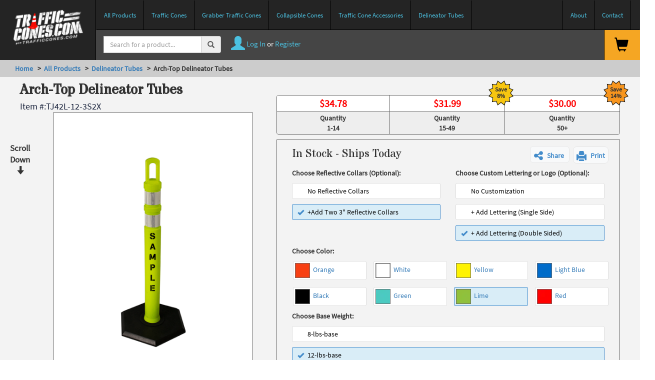

--- FILE ---
content_type: text/html; charset=utf-8
request_url: https://www.trafficcones.com/shop/arch-top-delineator-tubes-12-lbs-base-lime-two-3-inch-reflective-collars-lettering-double-sided/TJ42L-12-3S2X
body_size: 33141
content:

<!DOCTYPE html>
<html xmlns="http://www.w3.org/1999/xhtml">
<head>
    

<link rel="preconnect" href="//media.trafficcones.com">

<link rel="icon" type="image/x-icon" href="https://media.trafficcones.com/image/upload/c_limit,dpr_3.0,q_auto:best,w_auto/icons/TCC//favicon"  />
<link rel="icon" type="image/svg+xml" href="https://media.trafficcones.com/image/upload/c_limit,dpr_3.0,q_auto:best,w_auto/icons/TCC//favicon-svg" >
<link rel="icon" type="image/png" sizes="16x16" href="https://media.trafficcones.com/image/upload/c_limit,dpr_3.0,q_auto:best,w_auto/icons/TCC//favicon-16x16">
<link rel="icon" type="image/png" sizes="32x32" href="https://media.trafficcones.com/image/upload/c_limit,dpr_3.0,q_auto:best,w_auto/icons/TCC//favicon-32x32">
<link rel="icon" type="image/png" sizes="192x192" href="https://media.trafficcones.com/image/upload/c_limit,dpr_3.0,q_auto:best,w_auto/icons/TCC//favicon-android-chrome-192x192">
<link rel="icon" type="image/png" sizes="512x512" href="https://media.trafficcones.com/image/upload/c_limit,dpr_3.0,q_auto:best,w_auto/icons/TCC//favicon-android-chrome-512x512">
<link rel="apple-touch-icon" sizes="180x180" href="https://media.trafficcones.com/image/upload/c_limit,dpr_3.0,q_auto:best,w_auto/icons/TCC//favicon-apple-touch-icon">



    <meta name="viewport" content="width=device-width, initial-scale=1.0, maximum-scale=1.0, user-scalable=0" />
    <meta http-equiv="content-type" content="text/html;charset=UTF-8" />
    <meta http-equiv="X-UA-Compatible" content="IE=edge" />
    <meta name="theme-color" content="#242424" media="(prefers-color-scheme: light)">
    <meta name="theme-color" content="#242424" media="(prefers-color-scheme: dark)">
    <meta name="msapplication-TileColor" content="#FFFFFF">
    <meta http-equiv="Accept-CH" content="DPR, Viewport-Width, Width">
    <meta name="format-detection" content="telephone=no"/>
    <title>
    Arch-Top Delineator Tubes | TJ42L-12-3S2X | TrafficCones.com
</title>
    <style>html{font-family:sans-serif;-webkit-text-size-adjust:100%;-ms-text-size-adjust:100%}body{margin:0}article,header,main,nav,section{display:block}a{background-color:transparent}b{font-weight:700}h1{margin:.67em 0;font-size:2em}img{border:0}hr{height:0;box-sizing:content-box}button,input,select{margin:0;font:inherit;color:inherit}button{overflow:visible}button,select{text-transform:none}button{-webkit-appearance:button}button::-moz-focus-inner,input::-moz-focus-inner{padding:0;border:0}input{line-height:normal}input[type=number]::-webkit-inner-spin-button,input[type=number]::-webkit-outer-spin-button{height:auto}input[type=search]{box-sizing:content-box;-webkit-appearance:textfield}input[type=search]::-webkit-search-cancel-button,input[type=search]::-webkit-search-decoration{-webkit-appearance:none}table{border-spacing:0;border-collapse:collapse}td,th{padding:0}.glyphicon{position:relative;top:1px;display:inline-block;font-family:'Glyphicons Halflings';font-style:normal;font-weight:400;line-height:1;-webkit-font-smoothing:antialiased;-moz-osx-font-smoothing:grayscale}.glyphicon-home:before{content:""}.glyphicon-tags:before{content:""}.glyphicon-print:before{content:""}.glyphicon-chevron-right:before{content:""}.glyphicon-chevron-up:before{content:""}.glyphicon-chevron-down:before{content:""}.glyphicon-link:before{content:""}.glyphicon-earphone:before{content:""}.glyphicon-menu-hamburger:before{content:""}*{box-sizing:border-box}:after,:before{box-sizing:border-box}html{font-size:10px}body{font-family:"Helvetica Neue",Helvetica,Arial,sans-serif;font-size:14px;line-height:1.42857143;color:#333;background-color:#fff}button,input,select{font-family:inherit;font-size:inherit;line-height:inherit}a{color:#337ab7;text-decoration:none}img{vertical-align:middle}hr{margin-top:20px;margin-bottom:20px;border:0;border-top:1px solid #eee}.sr-only{position:absolute;width:1px;height:1px;padding:0;margin:-1px;overflow:hidden;clip:rect(0,0,0,0);border:0}h1,h2,h3,h4{font-family:inherit;font-weight:500;line-height:1.1;color:inherit}h1,h2,h3{margin-top:20px;margin-bottom:10px}h4{margin-top:10px;margin-bottom:10px}h1{font-size:36px}h2{font-size:30px}h3{font-size:24px}h4{font-size:18px}p{margin:0 0 10px}.text-left{text-align:left}.text-right{text-align:right}.text-center{text-align:center}ul{margin-top:0;margin-bottom:10px}ul ul{margin-bottom:0}.list-inline{padding-left:0;margin-left:-5px;list-style:none}.list-inline>li{display:inline-block;padding-right:5px;padding-left:5px}.container-fluid{padding-right:15px;padding-left:15px;margin-right:auto;margin-left:auto}.row{margin-right:-15px;margin-left:-15px}.col-lg-4,.col-lg-5,.col-lg-6,.col-lg-7,.col-lg-8,.col-md-12,.col-md-4,.col-sm-12,.col-sm-5,.col-sm-6,.col-xs-10,.col-xs-12,.col-xs-3,.col-xs-4,.col-xs-6,.col-xs-8{position:relative;min-height:1px;padding-right:15px;padding-left:15px}.col-xs-10,.col-xs-12,.col-xs-3,.col-xs-4,.col-xs-6,.col-xs-8{float:left}.col-xs-12{width:100%}.col-xs-10{width:83.33333333%}.col-xs-8{width:66.66666667%}.col-xs-6{width:50%}.col-xs-4{width:33.33333333%}.col-xs-3{width:25%}@media(min-width:768px){.col-sm-12,.col-sm-5,.col-sm-6{float:left}.col-sm-12{width:100%}.col-sm-6{width:50%}.col-sm-5{width:41.66666667%}}@media(min-width:992px){.col-md-12,.col-md-4{float:left}.col-md-12{width:100%}.col-md-4{width:33.33333333%}.col-md-offset-4{margin-left:33.33333333%}}@media(min-width:1200px){.col-lg-4,.col-lg-5,.col-lg-6,.col-lg-7,.col-lg-8{float:left}.col-lg-8{width:66.66666667%}.col-lg-7{width:58.33333333%}.col-lg-6{width:50%}.col-lg-5{width:41.66666667%}.col-lg-4{width:33.33333333%}}table{background-color:transparent}th{text-align:left}.table{width:100%;max-width:100%;margin-bottom:20px}.table>tbody>tr>td,.table>thead>tr>th{padding:8px;line-height:1.42857143;vertical-align:top;border-top:1px solid #ddd}.table>thead>tr>th{vertical-align:bottom;border-bottom:2px solid #ddd}.table>thead:first-child>tr:first-child>th{border-top:0}.table-bordered{border:1px solid #ddd}.table-bordered>tbody>tr>td,.table-bordered>thead>tr>th{border:1px solid #ddd}.table-bordered>thead>tr>th{border-bottom-width:2px}label{display:inline-block;max-width:100%;margin-bottom:5px;font-weight:700}input[type=search]{box-sizing:border-box}.form-control{display:block;width:100%;height:34px;padding:6px 12px;font-size:14px;line-height:1.42857143;color:#555;background-color:#fff;background-image:none;border:1px solid #ccc;border-radius:4px;box-shadow:inset 0 1px 1px rgba(0,0,0,.075)}.form-control::-moz-placeholder{color:#999;opacity:1}.form-control:-ms-input-placeholder{color:#999}.form-control::-webkit-input-placeholder{color:#999}input[type=search]{-webkit-appearance:none}.btn{display:inline-block;padding:6px 12px;margin-bottom:0;font-size:14px;font-weight:400;line-height:1.42857143;text-align:center;white-space:nowrap;vertical-align:middle;-ms-touch-action:manipulation;touch-action:manipulation;background-image:none;border:1px solid transparent;border-radius:4px}.btn-primary{color:#fff;background-color:#337ab7;border-color:#2e6da4}.btn-lg{padding:10px 16px;font-size:18px;line-height:1.3333333;border-radius:6px}.fade{opacity:0}.collapse{display:none}.collapse.in{display:block}.dropdown{position:relative}.input-group{position:relative;display:table;border-collapse:separate}.input-group .form-control{position:relative;z-index:2;float:left;width:100%;margin-bottom:0}.input-group .form-control,.input-group-btn{display:table-cell}.input-group .form-control:not(:first-child):not(:last-child){border-radius:0}.input-group-btn{width:1%;white-space:nowrap;vertical-align:middle}.input-group-btn:last-child>.btn{border-top-left-radius:0;border-bottom-left-radius:0}.input-group-btn{position:relative;font-size:0;white-space:nowrap}.input-group-btn>.btn{position:relative}.input-group-btn:last-child>.btn{z-index:2;margin-left:-1px}.nav{padding-left:0;margin-bottom:0;list-style:none}.nav>li{position:relative;display:block}.nav>li>a{position:relative;display:block;padding:10px 15px}.nav>li>a>img{max-width:none}.navbar{position:relative;min-height:50px;margin-bottom:20px;border:1px solid transparent}@media(min-width:768px){.navbar{border-radius:4px}}@media(min-width:768px){.navbar-header{float:left}}.navbar-collapse{padding-right:15px;padding-left:15px;overflow-x:visible;-webkit-overflow-scrolling:touch;border-top:1px solid transparent;box-shadow:inset 0 1px 0 rgba(255,255,255,.1)}@media(min-width:768px){.navbar-collapse{width:auto;border-top:0;box-shadow:none}.navbar-collapse.collapse{display:block!important;height:auto!important;padding-bottom:0;overflow:visible!important}}.container-fluid>.navbar-collapse,.container-fluid>.navbar-header{margin-right:-15px;margin-left:-15px}@media(min-width:768px){.container-fluid>.navbar-collapse,.container-fluid>.navbar-header{margin-right:0;margin-left:0}}.navbar-brand{float:left;height:50px;padding:15px 15px;font-size:18px;line-height:20px}@media(min-width:768px){.navbar>.container-fluid .navbar-brand{margin-left:-15px}}.navbar-toggle{position:relative;float:right;padding:9px 10px;margin-top:8px;margin-right:15px;margin-bottom:8px;background-color:transparent;background-image:none;border:1px solid transparent;border-radius:4px}.navbar-toggle .icon-bar{display:block;width:22px;height:2px;border-radius:1px}.navbar-toggle .icon-bar+.icon-bar{margin-top:4px}@media(min-width:768px){.navbar-toggle{display:none}}.navbar-nav{margin:7.5px -15px}.navbar-nav>li>a{padding-top:10px;padding-bottom:10px;line-height:20px}@media(min-width:768px){.navbar-nav{float:left;margin:0}.navbar-nav>li{float:left}.navbar-nav>li>a{padding-top:15px;padding-bottom:15px}}.navbar-default{background-color:#f8f8f8;border-color:#e7e7e7}.navbar-default .navbar-brand{color:#777}.navbar-default .navbar-nav>li>a{color:#777}.navbar-default .navbar-toggle{border-color:#ddd}.navbar-default .navbar-toggle .icon-bar{background-color:#888}.navbar-default .navbar-collapse{border-color:#e7e7e7}.panel{margin-bottom:20px;background-color:#fff;border:1px solid transparent;border-radius:4px;box-shadow:0 1px 1px rgba(0,0,0,.05)}.panel>.table{margin-bottom:0}.panel>.table:first-child{border-top-left-radius:3px;border-top-right-radius:3px}.panel>.table:first-child>thead:first-child>tr:first-child{border-top-left-radius:3px;border-top-right-radius:3px}.panel>.table:first-child>thead:first-child>tr:first-child th:first-child{border-top-left-radius:3px}.panel>.table:first-child>thead:first-child>tr:first-child th:last-child{border-top-right-radius:3px}.panel>.table:last-child{border-bottom-right-radius:3px;border-bottom-left-radius:3px}.panel>.table:last-child>tbody:last-child>tr:last-child{border-bottom-right-radius:3px;border-bottom-left-radius:3px}.panel>.table:last-child>tbody:last-child>tr:last-child td:first-child{border-bottom-left-radius:3px}.panel>.table:last-child>tbody:last-child>tr:last-child td:last-child{border-bottom-right-radius:3px}.panel>.table-bordered{border:0}.panel>.table-bordered>tbody>tr>td:first-child,.panel>.table-bordered>thead>tr>th:first-child{border-left:0}.panel>.table-bordered>tbody>tr>td:last-child,.panel>.table-bordered>thead>tr>th:last-child{border-right:0}.panel>.table-bordered>tbody>tr:first-child>td,.panel>.table-bordered>thead>tr:first-child>th{border-bottom:0}.panel>.table-bordered>tbody>tr:last-child>td{border-bottom:0}.panel-default{border-color:#ddd}.close{float:right;font-size:21px;font-weight:700;line-height:1;color:#000;text-shadow:0 1px 0 #fff;opacity:.2}button.close{-webkit-appearance:none;padding:0;background:0 0;border:0}.modal{position:fixed;top:0;right:0;bottom:0;left:0;z-index:1050;display:none;overflow:hidden;-webkit-overflow-scrolling:touch;outline:0}.modal.fade .modal-dialog{transform:translate(0,-25%)}.modal-dialog{position:relative;width:auto;margin:10px}.modal-content{position:relative;background-color:#fff;background-clip:padding-box;border:1px solid #999;border:1px solid rgba(0,0,0,.2);border-radius:6px;outline:0;box-shadow:0 3px 9px rgba(0,0,0,.5)}.modal-header{min-height:16.42857143px;padding:15px;border-bottom:1px solid #e5e5e5}.modal-header .close{margin-top:-2px}.modal-title{margin:0;line-height:1.42857143}.modal-body{position:relative;padding:15px}@media(min-width:768px){.modal-dialog{width:600px;margin:30px auto}.modal-content{box-shadow:0 5px 15px rgba(0,0,0,.5)}}.container-fluid:after,.container-fluid:before,.nav:after,.nav:before,.navbar-collapse:after,.navbar-collapse:before,.navbar-header:after,.navbar-header:before,.navbar:after,.navbar:before,.row:after,.row:before{display:table;content:" "}.container-fluid:after,.nav:after,.navbar-collapse:after,.navbar-header:after,.navbar:after,.row:after{clear:both}.pull-right{float:right!important}.pull-left{float:left!important}@-ms-viewport{width:device-width}.visible-lg,.visible-xs{display:none!important}@media(max-width:767px){.visible-xs{display:block!important}}@media(min-width:1200px){.visible-lg{display:block!important}}@media(max-width:767px){.hidden-xs{display:none!important}}@media(min-width:768px)and (max-width:991px){.hidden-sm{display:none!important}}@media(min-width:992px)and (max-width:1199px){.hidden-md{display:none!important}}@media(min-width:1200px){.hidden-lg{display:none!important}}body{overflow-x:hidden}body .main{background-color:#f3f3f3}a,body,h3,p{font-family:'Source Sans Pro','Trebuchet MS','Lucida Sans Unicode','Lucida Grande','Lucida Sans',Arial,sans-serif}h1,h2{font-family:'Stardos Stencil','Trebuchet MS','Lucida Sans Unicode','Lucida Grande','Lucida Sans',Arial,sans-serif}h3{font-size:20px}.site-header{height:120px;width:100%;position:fixed;z-index:1030}.no-pad{padding-left:0!important;padding-right:0!important}.btn{border-radius:0!important}.btn.btn-primary{background-color:#0593c7!important;border-color:#046e95!important}input[type=number]{-moz-appearance:textfield}input::-webkit-inner-spin-button,input::-webkit-outer-spin-button{-webkit-appearance:none}.glyphicon-rotate-180{transform:rotate(180deg)}@media screen{.print-only{display:none}}h2,h3,h4{font-family:'Stardos Stencil','Trebuchet MS','Lucida Sans Unicode','Lucida Grande','Lucida Sans',Arial,sans-serif}#mobile-header{display:none}@media screen and (max-width:992px){h4{font-size:20px;font-weight:400}}@media screen and (max-width:767px){h1{font-size:20px}h2{font-size:18px}h3{font-size:16px}p{font-size:14px}.site-header{height:90px}#mobile-header{display:inherit}}@media screen and (max-width:450px){h1{font-size:14pt}h4{padding:0}}.modal-shippingCalculator h4{font-family:'Source Sans Pro',sans-serif,Arial,Helvetica,sans-serif;font-weight:600}.modal-shippingCalculator .modal-header{background:#b8e986}.modal-shippingCalculator .modal-header .modal-title{color:#000;font-weight:600;font-size:1.5em}.modal-shippingCalculator #modal-spinner{display:block;position:absolute;top:40%;left:45%}@media(max-width:767px){#mobile-header{display:inherit}#mobile-header .no-pad{padding:0}#search-bar,.site-header{display:none}#mobile-header{z-index:2000}#site-wrapper{width:100vw;overflow-x:hidden;box-shadow:#000 0 0 5px}#mobile-header .menu-option{display:inline-block;height:45px;border-right:1px solid #3762d7;padding:0;width:45px;padding-top:6px;text-align:center;margin:0}#search-menu-toggle{margin-left:-5px!important}.mobile-search{height:0;background:#ff6a00;overflow:hidden;opacity:0;z-index:20}.left-border{border-left:1px solid #3762d7}#mobile-header a{color:#fff}#mobile-header .icon{font-size:30px}.modal-shippingCalculator h4{font-size:16px}}#saleBanner{width:100%;height:35px;font-size:16px;position:fixed;z-index:1035}#saleBanner .banner{min-height:25px;height:35px}#saleBanner .banner .banner-text{font-family:Montserrat,sans-serif;display:inline-block;border-top:1px solid #999;border-bottom:1px solid #999;min-width:1px;max-width:500px;margin:auto;text-align:center;position:relative;top:6px;padding:0 15px;font-weight:600}@media screen and (max-width:440px){#saleBanner .banner .banner-text{font-size:12px}}@media screen and (max-width:500px){#saleBanner .banner .banner-text{font-size:14px}}@media screen and (max-width:767px){#saleBanner .banner .banner-text{max-width:100vw;top:4px}}@media screen and (min-width:830px){#saleBanner .banner .banner-text{top:-12px}}#saleBanner .banner .center-banner{text-align:center;width:auto;margin:auto}#saleBanner .banner .shape-container{max-width:165px;top:0;display:none}@media screen and (min-width:830px){#saleBanner .banner .shape-container{display:inline-block}}#saleBanner .banner-teal{background:#1f7a7a;color:#fff}#saleBanner .banner-teal .parallelogram-left{width:30px;height:35px;display:inline-block;top:0;margin-right:25px;transform:skew(-40deg);background:#3cc}#saleBanner .banner-teal .parallelogram-right{width:30px;height:35px;display:inline-block;top:0;margin-left:25px;transform:skew(40deg);background:#3cc}.show-site-wide-banner #site-wrapper{margin-top:0!important}body .main{background-color:#f3f3f3}.item-details{padding:25px}.item-details li{list-style-type:none}.reviewDisplay{font-size:18px}.firefox-tablecellWrapper{position:relative;height:100%;width:100%}.product-volume-pricing{text-align:center}.product-volume-pricing th{text-align:center}.product-volume-pricing table thead tr th{background-color:#fff}.product-volume-pricing table tbody tr td{background-color:#eee;font-weight:700}.product-volume-pricing table thead tr th .black-price{color:#000;font-weight:800;font-size:18px}.product-volume-pricing.top-product-volume-pricing{margin-bottom:5px}.item-details #product-detail-page-main .product-order ul li hr{margin-top:3px;margin-bottom:3px;border-top:1px solid #ccc}.top-product-volume-pricing .salePriceSlash{height:30px;top:26px}.salePriceSlash{height:30px;top:-6px;left:0;position:absolute;width:100%}.saleText{color:red}.saleText>div>h3{margin-top:0;font-size:26px;font-weight:700;color:red;margin-left:0;margin-bottom:5px}.saleText>div>p{font-size:14px;color:red;font-weight:700}.colorSaleBurst{position:absolute;width:40px;right:0;top:-1px}.item-details .product-order .row{padding-top:3px;padding-bottom:3px;margin-left:0}.item-details .product-order{padding:5px 15px}.item-details .product-order>ul{padding:0}.item-details .product-order ul li hr{margin-top:5px;margin-bottom:10px;border-top:1px solid #aaa}.prod-detail-reviews .review-list hr{border-top:1px solid #eee;padding-bottom:5px}.product-volume-pricing .panel-default{border-color:#666}.product-volume-pricing .table>tbody>tr>td,.product-volume-pricing .table>thead>tr>th{vertical-align:bottom;border-bottom:1px solid #666;border-right:1px solid #666;padding:2px}.product-volume-pricing .table>tbody>tr>td{border-bottom:none}.product-volume-pricing .table>tbody>tr>td:nth-of-type(3),.product-volume-pricing .table>thead>tr>th:nth-of-type(3){border-right:none}#product-detail-page-main .prod-info{margin-bottom:3px;font-weight:600}#product-detail-page-main .prod-vol-panel{margin-bottom:10px}.product-quantity-actions.row{width:100%;margin:0}.product-quantity-actions .product-actions{position:relative;top:23px;margin-bottom:15px}.btn.add-to-cart{height:50px}.review-list li:nth-child(n+6){display:none}.reviewAuthor{font-weight:600;font-style:italic}.offerBurst{position:absolute;top:-32px;right:-20px;z-index:25;height:50px;width:50px;font-size:12px;line-height:13px;padding-top:11px;font-weight:700;text-align:center}.offerBurst-1{background:transparent url(//media.trafficcones.com/image/upload/images/SaleBurst-Yellow.png) no-repeat}.offerBurst-2{background:transparent url(//media.trafficcones.com/image/upload/images/SaleBurst-Orange.png) no-repeat}@media screen and (max-width:768px){#product-detail-page-main #productOptionSelectionPanel{top:-35px}.item-details{padding:5px 15px}.btn.add-to-cart{height:70px;width:100%}.offerBurst{display:none}.offerBurst-1{display:none}.offerBurst-2{display:none}}.product-color-option{padding:2px}.product-color-options .product-color-option a{border:1px solid #ddd;border-radius:3px;padding:3px}.product-color-option.active a{background:#d9edf7}.product-color-option.active a{border-color:#428bca}.no-pad{padding:0}#ShowCalcShippingModal{font-size:16px;font-weight:700;display:inline-block}.btn-share-print{font-weight:700;color:#428bca;height:34px;margin-right:.5em;border:1px solid;border-color:#e5e5e5;border-radius:.5em;background-color:#f8f9fa}@media screen and (max-width:995px){.shipsImmediately{display:flex;flex-direction:column;align-items:center}}</style>
    
    
    <script>(function(w,d,u){w.readyQ=[];w.bindReadyQ=[];function p(x,y){if(x=="ready"){w.bindReadyQ.push(y);}else{w.readyQ.push(x);}};var a={ready:p,bind:p};w.$=w.jQuery=function(f){if(f===d||f===u){return a}else{p(f)}}})(window,document)</script>
    <script defer src="//media.trafficsafetystore.com/raw/upload/js/jquery1.11.0.min.js"></script>
    <script defer src='//media.trafficsafetystore.com/raw/upload/v1/prod/tcc/assets/bundles/js/bundlecloudinary.js?v=89da5969-a527-4f5d-bd51-c9557677ff38'></script>


    
    

    
    
    <script>
        $(document).ready(function(){$.cloudinary.config({cloud_name:"traffic-safety-store",secure:!0,cname:"media.trafficcones.com",secure_distribution:"media.trafficcones.com",private_cdn:!0})});
        
        window.dataLayer = [{
            'pageCategory': 'detail'
        }];
    </script>
    

<script>

        //GA: TODO: remove when we have completely replaced ga with gtm
        !function (e, a, t, n, g, c, o) { e.GoogleAnalyticsObject = g, e.ga = e.ga || function () { (e.ga.q = e.ga.q || []).push(arguments) }, e.ga.l = 1 * new Date, c = a.createElement(t), o = a.getElementsByTagName(t)[0], c.async = 1, c.src = "//www.google-analytics.com/analytics.js", o.parentNode.insertBefore(c, o) }(window, document, "script", 0, "ga"), ga("create","UA-3693534-29", "auto"), ga("require", "ec");
        

        //GTM
        !function (e, t, a, g, n) { e[g] = e[g] || [], e[g].push({ "gtm.start": (new Date).getTime(), event: "gtm.js" }); var o = t.getElementsByTagName(a)[0], r = t.createElement(a); r.async = !0, r.src ="//www.googletagmanager.com/gtm.js?id=GTM-ML4GBVX", o.parentNode.insertBefore(r, o) }(window, document, "script", "dataLayer");
        
    


</script>


<script async src="https://www.googletagmanager.com/gtag/js?id=G-FNPY5G7HN0"></script>
<script>
    window.dataLayer = window.dataLayer || [];
    function gtag() { dataLayer.push(arguments); }
    gtag('js', new Date());

    gtag('config', 'G-FNPY5G7HN0');
</script>

    

    

    <style>
        .tab-link{
            color:#000;
        }
        .tab-link .glyphicon{
            font-size: 14px;
            margin-left:5px;
        }
        .glyphicon-rotate{
            transition: transform .5s ease-in-out;
        }
        .glyphicon-rotate-180{
            transform: rotate(180deg);
        }
        .descriptive-h2 {
            margin: 0 0 2px 0;
            font-size: 18px;
        }
    </style>
    

    <link rel="canonical" href="https://www.trafficcones.com/shop/arch-top-delineator-tubes-12-lbs-base-lime-two-3-inch-reflective-collars-lettering-double-sided/TJ42L-12-3S2X" />
    

<!-- Open Graph / Facebook -->
<meta property="og:type" content="website" />
<meta property="og:url" content="https://www.trafficcones.com/shop/arch-top-delineator-tubes-12-lbs-base-lime-two-3-inch-reflective-collars-lettering-double-sided/TJ42L-12-3S2X" />
<meta property="og:title" content="" />
<meta property="og:description" content="" />
<meta property="og:image" content="https://media.trafficcones.com/image/upload/b_rgb:FFFFFF,c_pad,dpr_auto,c_scale/v1/i/jbc-arch-top-delineator-tubes-12-lbs-base-lime-two-3-in-reflective-collars-stenciling-doublesided.webp" />

<!-- Twitter -->
<meta property="twitter:card" content="summary_large_image" />
<meta property="twitter:url" content="https://www.trafficcones.com/shop/arch-top-delineator-tubes-12-lbs-base-lime-two-3-inch-reflective-collars-lettering-double-sided/TJ42L-12-3S2X"  />
<meta property="twitter:title" content=""  />
<meta property="twitter:description"content=""  />
<meta property="twitter:image" content="https://media.trafficcones.com/image/upload/b_rgb:FFFFFF,c_pad,dpr_auto,c_scale/v1/i/jbc-arch-top-delineator-tubes-12-lbs-base-lime-two-3-in-reflective-collars-stenciling-doublesided.webp"  />


    <link rel="preload" href="https://media.trafficcones.com/image/upload/b_rgb:FFFFFF,c_pad,dpr_auto,c_scale/v1/i/jbc-arch-top-delineator-tubes-12-lbs-base-lime-two-3-in-reflective-collars-stenciling-doublesided.webp" as="image" fetchpriority="high" />
    <link rel="stylesheet" async crossorigin href="https://media.trafficsafetystore.com/raw/authenticated/s--m8H4xdSk--/v1743691744/prod/shared/productcustomizer/muvz-customizer-v1.0.3.css" onload="this.media='all'">



</head>


<body class=" hide-sidebar">
    
        <noscript><iframe src="//www.googletagmanager.com/ns.html?id=GTM-ML4GBVX" height="0" width="0" style="display:none;visibility:hidden"></iframe></noscript>
    
    <div id="mask"></div>
    <div id="modalWrapper"></div>
    <div id="siteInfo" style="display:none;" data-site-abbreviation="TCC"></div>
    <div id="site-wrapper" class="site-wrapper container">
        
<header role="banner" class="site-header dont-print" id="desktop-header">
    <nav class="navbar navbar-tcc navbar-fixed-top">
        <div class="navbar-header" id="navLeft">
            <a id="logoWrapper" href="/">
                <img class="header-logo" id="TrafficConesDotComLogo" src="https://media.trafficsafetystore.com/image/upload/v1540414435/trafficconescom/imgs/navigation/trafficConesDotCom-logo-white.png" alt="TrafficCones.com logo" />
            </a>
        </div>
        <div id="navRight">
            <div class="navbar" id="TCCnavigation">
                <ul class="navbar-nav nav-items" >
                    <!-- <a class="nav-a" href="/"><li class="nav-li">Home</li></a> -->
                    <a class="nav-a" href="/all"><li class="nav-li">All Products</li></a>
                    
                    
                        <a class="nav-a" href="/traffic-cones"><li class="nav-li"> Traffic Cones</li></a>
                    
                    
                        <a class="nav-a" href="/grabber-cones"><li class="nav-li">Grabber Traffic Cones</li></a>
                    
                    
                        <a class="nav-a" href="/collapsible-cones"><li class="nav-li">Collapsible Cones</li></a>
                    
                    
                        <a class="nav-a" href="/accessories"><li class="nav-li">Traffic Cone Accessories</li></a>
                    
                    
                        <a class="nav-a" href="/delineator-tubes"><li class="nav-li">Delineator Tubes</li></a>
                    
                    

                    <a class="nav-a" id="about-link" href="/about"><li class="nav-li">About</li></a>
                    <a class="nav-a" href="/contact-us"><li class="nav-li">Contact</li></a>
                    <!-- <a class="nav-a" href="/shop-on-sale"><li class="nav-li">Sale</li></a> -->
                    <li class="sr-only" id="headerAccessibilityLink"><a aria-label="View our Accessiblity Policy" href="//www.trafficcones.com/about/accessibility">Accessibility Policy</a></li>
                </ul>


                <ul class="navbar-nav liveSupportLink rightSupportLink pull-right" >
                        
                    </ul>
            </div>

        </div>

        <div class="navbar-searchBar">
                    
                        <div class="input-group search-input">
                            <form action="/Search" method="GET" id="searchFormTCC">
                                <input type="search" id="searchInput" name="q" class="form-control" aria-label="Search" placeholder="Search for a product..." data-hj-whitelist/>
                            </form>
                            <span class="input-group-addon" id="doSearch"><span class="glyphicon glyphicon-search"></span></span>
                        </div>
                    
                    <div class="userActions">
                        
                            <a href="/account/login"><span class="glyphicon glyphicon-user glyph-large hidden-sm"></span>&nbsp;Log In</a>
                            <span class="text-white">or</span>
                            <a href="/account/register">Register</a>
                        
                    </div>
                    <a href="/your-cart" class="cartArea pull-right text-black">
                        <span class="glyphicon glyphicon-shopping-cart glyph-large"></span>&nbsp; 
                        <span id="pCartSentence"></span>
                    </a>
                    <div class="inline-block pull-right">
                        <ul class="navbar-nav liveSupportLink smallSupportLink text-center">
                            
                        </ul>
                    </div>
                    
                </div>
    </nav>
   
    <script>
        $(document).ready(function () {
            $("#doSearch").on('click', function () {
                if ($('#searchInput').val() != "") {
                    $("#searchFormTCC").submit();
                }
            })
        });
    </script>
</header>

<header role="banner" class="dont-print" id="mobile-header" style="padding: 0;">
    <script>
        $(function () {
            $('#nav-menuToggle').click(function () {
                $('body').toggleClass('shift-right');
                $('.footer-tcc').toggleClass('tall');
                $('.heroCTA').toggleClass('hideCTA');
                $("#add-to-cart-floating").css('position', 'relative');
                //switchList(gListToHide, gListToShow); //hack for edge case switching from desktop view to mobile view
            });
        });
    </script>
    <nav class="navbar navbar-tcc navbar-fixed-top" id="mobileHeader">
        <div class="container-fluid">
            <div class="mobileHeader-item" id="nav-menuToggle">
                <span class="glyphicon glyphicon-menu-hamburger"></span>
            </div>
            <div class="mobileHeader-item" id="mobileHeader-center">
                <a class="navbar-brand" id="logoWrapper" href="/">
                    <img class="header-logo" id="TrafficConesDotComLogo" src="https://media.trafficsafetystore.com/image/upload/v1540414435/trafficconescom/imgs/navigation/trafficConesDotCom-logo-white.png" data-src="https://media.trafficsafetystore.com/image/upload/v1540414435/trafficconescom/imgs/navigation/trafficConesDotCom-logo-white.png" alt="TrafficCones.com logo" />
                </a>
            </div>
            <div class="cartArea pull-right mobileHeader-item text-center" id="mobileHeader-cartArea">
                <a href="/your-cart" class="text-black"><span class="glyphicon glyphicon-shopping-cart glyph-large"><label class="badge badge-warning"  id="pCartCount"></label></span></a>
            </div>
            <div class="text-center mobileHeaderPhone">
                
            </div>
            <div class="inline-block" id="mobileSearchBar">
                <div class="input-group search-input">
                    <form action="/search" method="GET" id="searchFormTCC-mobile">
                        <input type="search" name="q" id="search-term-mobile" class="form-control" aria-label="Search" placeholder="Search for a product..." />
                    </form>
                    <span class="input-group-addon" id="doSearchMobile"><span class="glyphicon glyphicon-search"></span></span>
                </div>
            </div>
        </div>
    </nav>
    <script>
        $(document).ready(function () {
            $("#doSearchMobile").on('click', function () {
                $("#searchFormTCC-mobile").submit();
            });
        });
    </script>
</header>


        <div class="headerSpacing dont-print">&nbsp;</div>
        <div class="content-wrapper row">
            
            <main class="main container" role="main">
                
    
        <div class="row tcc-breadcrumbs dont-print">
            <div class="col-xs-12"><a href="/">Home</a> &nbsp;&nbsp;>&nbsp;&nbsp;<a href="https://www.trafficcones.com/all">All Products</a> &nbsp;&nbsp;>&nbsp;&nbsp;<a href="https://www.trafficcones.com/all/delineator-tubes">Delineator Tubes</a> &nbsp;&nbsp;>&nbsp;&nbsp;Arch-Top Delineator Tubes  <script type="application/ld+json">{"@context":"https://schema.org","@type":"BreadcrumbList","itemListElement":[{"@type":"ListItem","position":1,"name":"Home","item":"https://www.trafficcones.com"},{"@type":"ListItem","position":2,"name":"All Products","item":"https://www.trafficcones.com/all"},{"@type":"ListItem","position":3,"name":"Delineator Tubes","item":"https://www.trafficcones.com/all/delineator-tubes"},{"@type":"ListItem","position":4,"name":"Arch-Top Delineator Tubes"}]}</script></div>
        </div>
    
    <article itemscope itemtype="http://schema.org/Product" class="item-details">
        <div id="schemaProperties">
            <meta itemprop="url" content="http://www.trafficcones.com/shop/arch-top-delineator-tubes-12-lbs-base-lime-two-3-inch-reflective-collars-lettering-double-sided/TJ42L-12-3S2X"/>
        </div>

        <div class="row">
            <div class="col-md-6">
                <div class="row">
                    <div class="col-xs-12 text-center-xs text-left-sm">
                        <h1 id="ProductDisplayName-get" class="productDetails-Name" itemprop="name">Arch-Top Delineator Tubes</h1>
                        <h2 id="product-h2" class="descriptive-h2" itemprop="name itemReviewed"></h2>

                    </div>
                </div>
            </div>
        </div>
        <script>
         //Get Product Name for shipping modal when modal opens
        $(document).ready(function () {
            $('#shipping-modal').on('shown.bs.modal', function (e) {
                var displayName = $("#ProductDisplayName-get").text();
                $('#ProductDisplayName-set').text(displayName);
            })
        });
        </script>
        <div id="addToCartResult"></div>
        
<!-- check for video tab, get tab html/name (for videos in image gallery) -->

<script>
    $(document).ready(function () {
        $("#detailsPageSticky").stick_in_parent({ parent: $(".detailsPageStickyParent"), offset_top: 160, offset_bottom: 5, spacer: false});
        $("#detailsPageSticky")
        .on("sticky_kit:stick", function (e) {
            $("#scrollDownWhyDontYa").hide();
        })
        .on('sticky_kit:bottom', function (e) {
            $(this).parent().css('position', 'static').parent().css('position', 'static');
        })
        .on('sticky_kit:unbottom', function (e) {
            $(this).parent().css('position', 'relative').parent().css('position', 'relative');
        });
    })
</script>

<script>
    $(document).ready(function () {
        //hidden inputs still take up space on prod option selection panel, set everything to 0 to keep things aligned
        $(".productQualityDiv").not(":has(.prod-info)").addClass("hide-invisible-dropdowns");

        //pause carousel on load so it doesnt auto-slide
        $('#productDetailCarousel').carousel('pause');
        //Swipe goes to next image
        $('#productDetailCarousel').on('swipeleft', function (event) {
            $(this).carousel('next');
        });
        //Swipe goes to previous image
        $('#productDetailCarousel').on('swiperight', function (event) {
            $(this).carousel('prev');
        });
    });
</script>
<div id="replace_aa374da1731143eb908dabe8a0f84cbb" class="detailsPageStickyParent">

    <div class="row itemNumber-alt reviewDisplay text-center-xs text-left-sm">
        <div class="col-xs-12 item-number">
            <div id="ProdOptionID" style="display: none;">5094</div>
            <p class="itemNumber-text">Item #:<span itemprop="sku">TJ42L-12-3S2X</span></p>
        </div>
    </div>
    <div class="row" id="product-detail-page-main">

                
                    <section class="col-sm-5 prod-detail-images">
                        <div class="productDetailImage row">
                            <div id="scrollDownWhyDontYa" class="text-center">
                                <span>Scroll<br />Down<br /><span class="glyphicon glyphicon-arrow-down"></span></span>
                            </div>
                            <div class="productDetailImage-Wrapper" style="overflow: hidden;touch-action:pan-y;">
                                <div class="productDetailImage-inner text-center hidden-xs">
                                    
                                            <img alt="" itemprop="image" id="productDetailImage-0" class="image-toggle magnified cld-responsive dont-print" src="https://media.trafficcones.com/image/upload/c_limit,dpr_3.0,q_auto:best,w_600/v1/i/jbc-arch-top-delineator-tubes-12-lbs-base-lime-two-3-in-reflective-collars-stenciling-doublesided.png" data-src="https://media.trafficcones.com/image/upload/c_limit,dpr_3.0,q_auto:best,w_600/v1/i/jbc-arch-top-delineator-tubes-12-lbs-base-lime-two-3-in-reflective-collars-stenciling-doublesided.png"  data-object-fit="contain" />    
                                            
                                            <img alt="" itemprop="image" id="productDetailImage-1" class="image-toggle magnified cld-responsive dont-print" src="https://media.trafficcones.com/image/upload/c_limit,dpr_3.0,q_auto:best,w_auto/i/TJ42L-12-3S2X-5350-132290361343541630-860x1120.png" data-src="https://media.trafficcones.com/image/upload/c_limit,dpr_3.0,q_auto:best,w_auto/i/TJ42L-12-3S2X-5350-132290361343541630-860x1120.png"  data-object-fit="contain" />    
                                            
                                </div>
                                
                                 <div id="productDetailCarousel" class="productDetailImage-inner carousel slide text-center visible-xs" data-ride="carousel" data-interval="false">
                                    
                                            <div class="carousel-inner">
                                                
                                                        <div class="item active">
                                                    
                                                            <img alt="" itemprop="image" data-image-index="0" id="productDetailImage-0" class="image-toggle magnified cld-responsive conesGalleryImage" src="https://media.trafficcones.com/image/upload/c_limit,dpr_3.0,q_auto:best,w_600/v1/i/jbc-arch-top-delineator-tubes-12-lbs-base-lime-two-3-in-reflective-collars-stenciling-doublesided.png" data-src="https://media.trafficcones.com/image/upload/c_limit,dpr_3.0,q_auto:best,w_600/v1/i/jbc-arch-top-delineator-tubes-12-lbs-base-lime-two-3-in-reflective-collars-stenciling-doublesided.png"  />
                                                        </div>
                                                        
                                                    
                                                        <div class="item">
                                                    
                                                            <img alt="" itemprop="image" data-image-index="1" id="productDetailImage-1" class="image-toggle magnified cld-responsive conesGalleryImage" src="https://media.trafficcones.com/image/upload/c_limit,dpr_3.0,q_auto:best,w_auto/i/TJ42L-12-3S2X-5350-132290361343541630-860x1120.png" data-src="https://media.trafficcones.com/image/upload/c_limit,dpr_3.0,q_auto:best,w_auto/i/TJ42L-12-3S2X-5350-132290361343541630-860x1120.png"  />
                                                        </div>
                                                        
                                                    
                                            </div> 
                                            <a class="left carousel-control" href="#productDetailCarousel" data-slide="prev">
                                                <span class="glyphicon glyphicon-chevron-left"></span>
                                                <span class="sr-only">Previous</span>
                                            </a>
                                            <a class="right carousel-control" href="#productDetailCarousel" data-slide="next">
                                                <span class="glyphicon glyphicon-chevron-right"></span>
                                                <span class="sr-only">Next</span>
                                            </a>
                                        
                                </div>
                            </div>
            
                            <div class="imageText-Container col-lg-10 col-lg-push-2 visible-xs visible-sm text-center">
                                <span class="imageText freeHardware-text"></span>
                            </div>
                        </div>
                    </section>

                

        <section class="col-sm-7 product-order magnifier-target printVersion no-pad-onPrint" id="prodOptionSelectionWrapper">
            <ul>
                
                
                    <li class="product-volume-pricing top-product-volume-pricing">
                        <link itemprop="itemCondition" href="http://schema.org/NewCondition" />
                        <div class="prod-vol-panel panel panel-default">
                            <table class="table table-bordere upperPriceTable">
                                <thead>
                                    <tr>
                                        
                                                <th itemprop="offers" itemscope itemtype="http://schema.org/Offer">
                                                    <div class="firefox-tablecellWrapper ">
                                                        
                                                        <meta itemprop="sku" content="TJ42L-12-3S2X"/>
                                                        <meta itemprop="itemCondition" itemtype="http://schema.org/OfferItemCondition" content="http://schema.org/NewCondition" />
                                                        <meta itemprop="url" content="http://www.trafficcones.com/shop/arch-top-delineator-tubes-12-lbs-base-lime-two-3-inch-reflective-collars-lettering-double-sided/TJ42L-12-3S2X"/>

                                                        
                                                            <link itemprop="availability" href="http://schema.org/InStock"/>
                                                        
                                                            <span class="red-price" itemprop="priceCurrency" content="USD">$</span><span class="red-price" itemprop="price" content="34.78">34.78<br /></span>
                                                            
                                                        
                                                            
                                                        <span itemprop="eligibleTransactionVolume" itemscope itemtype="http://schema.org/UnitPriceSpecification">
                                                            <span  itemprop="eligibleQuantity" itemscope itemtype="http://schema.org/QuantitativeValue">
                                                                <meta itemprop="minValue" content="1"/>
                                                                
                                                                    <meta itemprop="maxValue" content="14"/>
                                                                
                                                            </span>
                                                        </span>
                                                    </div>
                                                </th>
                                            
                                                <th itemprop="offers" itemscope itemtype="http://schema.org/Offer">
                                                    <div class="firefox-tablecellWrapper ">
                                                        
                                                            <span class="offerBurst dont-print offerBurst-1">Save<br/>8%</span>
                                                        
                                                        <meta itemprop="sku" content="TJ42L-12-3S2X"/>
                                                        <meta itemprop="itemCondition" itemtype="http://schema.org/OfferItemCondition" content="http://schema.org/NewCondition" />
                                                        <meta itemprop="url" content="http://www.trafficcones.com/shop/arch-top-delineator-tubes-12-lbs-base-lime-two-3-inch-reflective-collars-lettering-double-sided/TJ42L-12-3S2X"/>

                                                        
                                                            <link itemprop="availability" href="http://schema.org/InStock"/>
                                                        
                                                            <span class="red-price" itemprop="priceCurrency" content="USD">$</span><span class="red-price" itemprop="price" content="31.99">31.99<br /></span>
                                                            
                                                        
                                                            
                                                        <span itemprop="eligibleTransactionVolume" itemscope itemtype="http://schema.org/UnitPriceSpecification">
                                                            <span  itemprop="eligibleQuantity" itemscope itemtype="http://schema.org/QuantitativeValue">
                                                                <meta itemprop="minValue" content="15"/>
                                                                
                                                                    <meta itemprop="maxValue" content="49"/>
                                                                
                                                            </span>
                                                        </span>
                                                    </div>
                                                </th>
                                            
                                                <th itemprop="offers" itemscope itemtype="http://schema.org/Offer">
                                                    <div class="firefox-tablecellWrapper ">
                                                        
                                                            <span class="offerBurst dont-print offerBurst-2">Save<br/>14%</span>
                                                        
                                                        <meta itemprop="sku" content="TJ42L-12-3S2X"/>
                                                        <meta itemprop="itemCondition" itemtype="http://schema.org/OfferItemCondition" content="http://schema.org/NewCondition" />
                                                        <meta itemprop="url" content="http://www.trafficcones.com/shop/arch-top-delineator-tubes-12-lbs-base-lime-two-3-inch-reflective-collars-lettering-double-sided/TJ42L-12-3S2X"/>

                                                        
                                                            <link itemprop="availability" href="http://schema.org/InStock"/>
                                                        
                                                            <span class="red-price" itemprop="priceCurrency" content="USD">$</span><span class="red-price" itemprop="price" content="30.00">30.00<br /></span>
                                                            
                                                        
                                                            
                                                        <span itemprop="eligibleTransactionVolume" itemscope itemtype="http://schema.org/UnitPriceSpecification">
                                                            <span  itemprop="eligibleQuantity" itemscope itemtype="http://schema.org/QuantitativeValue">
                                                                <meta itemprop="minValue" content="50"/>
                                                                
                                                            </span>
                                                        </span>
                                                    </div>
                                                </th>
                                            
                                    </tr>
                                </thead>
                                <tbody>
                                    <tr>
                                        
                                                <td>
                                                    <div class="firefox-tablecellWrapper" tabindex="0">
                                                        Quantity<br /> 1-14
                                                    </div>
                                                </td>
                                            
                                                <td>
                                                    <div class="firefox-tablecellWrapper" tabindex="0">
                                                        Quantity<br /> 15-49
                                                    </div>
                                                </td>
                                            
                                                <td>
                                                    <div class="firefox-tablecellWrapper" tabindex="0">
                                                        Quantity<br /> 50+
                                                    </div>
                                                </td>
                                            
                                    </tr>
                                </tbody>
                            </table>
                        </div>
                    </li>
                
                <div id="detailsPageSticky">
                    <style>
                        .center-and-align {
                            vertical-align: middle;
                        }
                         
                    </style>
                        
                        <li class="row shipping-info shipsImmediately">
                            <div class="col-xs-12 col-md-6">            
                                <p class="stencil-font shipping-text">In Stock - Ships Today</p>
                            </div>
                            <div class="hidden-print col-xs-12 col-md-6 print-btn-container" >
                                <a tabindex="0" role="button" class="btn-share-print" data-toggle="popover" data-trigger="focus" data-placement="bottom" style="padding: 7px;">
                                    <svg height="20px" class="center-and-align" viewBox="0 0 450 500"><style>svg{fill:#428bca}
                                                                              </style><path d="M352 224c53 0 96-43 96-96s-43-96-96-96s-96 43-96 96c0 4 .2 8 .7 11.9l-94.1 47C145.4 170.2 121.9 160 96 160c-53 0-96 43-96 96s43 96 96 96c25.9 0 49.4-10.2 66.6-26.9l94.1 47c-.5 3.9-.7 7.8-.7 11.9c0 53 43 96 96 96s96-43 96-96s-43-96-96-96c-25.9 0-49.4 10.2-66.6 26.9l-94.1-47c.5-3.9 .7-7.8 .7-11.9s-.2-8-.7-11.9l94.1-47C302.6 213.8 326.1 224 352 224z"/></svg>
                                    <span style="padding-left: 5px" class="center-and-align">Share</span>
                                </a>
                                <button class="btn-share-print " onclick="window.print()" title="Print"><i class="glyphicon glyphicon-print center-and-align" style="font-size:20px"></i> <span style="padding-left: 5px" class="center-and-align">Print</span></button>
                            </div>
                        </li>
                    <form action="/Product/MasterProductDetails" data-ajax="true" data-ajax-method="POST" data-ajax-mode="replace" data-ajax-on-change="submit" data-ajax-success="OnSuccess" data-ajax-update="#replace_aa374da1731143eb908dabe8a0f84cbb" id="ProductSelection" method="post"><input id="InternalProductNumber" name="InternalProductNumber" type="hidden" value="TJ42L-12-3S2X" />
                            <input data-val="true" data-val-number="The field GroupedProductId must be a number." data-val-required="The GroupedProductId field is required." id="GroupedProductId" name="GroupedProductId" type="hidden" value="332" />
                                <input data-val="true" data-val-number="The field NavigatedAttributeId must be a number." id="NavigatedAttributeId" name="NavigatedAttributeId" type="hidden" value="" />
                            <input data-val="true" data-val-required="The IsProdSubGroup field is required." id="IsProdSubGroup" name="IsProdSubGroup" type="hidden" value="False" />
                            <input id="ProdSubGroupSuffix" name="ProdSubGroupSuffix" type="hidden" value="" />
                            <input data-val="true" data-val-number="The field ProductId must be a number." data-val-required="The ProductId field is required." id="ProductId" name="ProductId" type="hidden" value="2608" />
                            <input data-val="true" data-val-number="The field ProductOptionId must be a number." id="ProductOptionId" name="ProductOptionId" type="hidden" value="5094" />
                            <input id="UrlFragment" name="UrlFragment" type="hidden" value="TJ42L-12-3S2X" />
                            <input id="SelectedOptionSlug" name="SelectedOptionSlug" type="hidden" value="/shop/arch-top-delineator-tubes-12-lbs-base-lime-two-3-inch-reflective-collars-lettering-double-sided/TJ42L-12-3S2X" />
                            <input data-val="true" data-val-number="The field Quantity must be a number." data-val-required="The Quantity field is required." id="Quantity" name="Quantity" type="hidden" value="1" />
                        
                            
                                <li class="product-extras row dont-print">
                                    
                                                <li class="col-sm-6 productQualityDiv dont-print">
                                                    
    <p class="prod-info">
        Choose Reflective Collars (Optional): <span class="select-notice"></span>
    </p>

    <div id="" class="selectpicker default button-display" name="option_14" title="Select an option">
    
        <a  class="selection-button not-selected   "  data-target="#" data-input-target="option_14" 
            data-toggle="pill" data-value="40" title=" Select an option"> 
            No Reflective Collars
            <i class=" "></i>  
        </a>
    
            <input type="hidden" name="option_14" value="130" />
        
        <a  class="selection-button selected   "  data-target="#" data-input-target="option_14" 
            data-toggle="pill" data-value="130" title=" Select an option"> 
            +Add Two 3" Reflective Collars
            <i class=" glyphicon glyphicon-ok icon-ok check-mark"></i>  
        </a>
    
    </div>

<li class="product-color product-extras printVersion">
    <div class="print-only col-xs-12 no-pad-onPrint">
        <p class="prod-info">Available Reflective Collars (Optional):</p>
       <ul class="product-color-options">
            
                <li class="col-xs-6 product-color-option ">
                    <span class="print-only">No Reflective Collars</span>
                </li>
            
                <li class="col-xs-6 product-color-option ">
                    <span class="print-only">Add Two 3" Reflective Collars</span>
                </li>
            
        </ul>
    </div>
</li>




<script>
  
  $(function () {
      var selectionButtons = $('.selectpicker');
      
      selectionButtons.on('click', (e) => {
          var selectedBtn = $(e.target).closest('.selection-button');
          
          if (selectedBtn.length) {
              if (selectedBtn.hasClass('selected')) return; 
              
              var currentSelection = selectedBtn.closest('.selectpicker').find('.selected');
              // Remove selected  from the current selection
              currentSelection
                  .removeClass('selected')
                  .addClass('not-selected')
                  .find('.glyphicon')
                  .removeClass('glyphicon glyphicon-ok icon-ok check-mark')
                  .hide();
  
              // Add selected to the new button
              selectedBtn
                  .removeClass('not-selected')
                  .addClass('selected')
                  .children('i')
                  .addClass('glyphicon glyphicon-ok icon-ok check-mark ')
                  .show();
          }
      });
  });
  
  </script>


<style>
    
    .default .selection-button {
        border:1px solid #ddd;
        background:#fff;
        display: block;
        margin: 10px 0;
        padding: 5px 10px 5px 30px;
        color: #000;
        border-radius: 3px;
        width:100%;
        max-width:unset;
        text-align:left;
    }
   .default .selection-button.selection-tall {
       height:65px;
       align-content:center;
    }
     .default .selection-button:hover {
        border-color: #000;
        color: #000;
        cursor:pointer;
        background: #cecece;

    }
    .default .selection-button.selected {
        border-color: #428bca;
        position:relative;
        background: #d9edf7;

    }
    .default .selection-button.selected .glyphicon {
        left: 10px;
        top: 50%;
        transform: translateY(-50%);
        font-size: 13px;
        position: absolute;
        color:#428bca;
    }
   .unavailable-select:after {
        content: "";
        position: absolute;
        top: 50%;
        left: 2%;
        width: 95%;
        height: 1px;
        background: #000;
    }

</style>

                                                </li>
                                            
                                                <li class="col-sm-6 productQualityDiv dont-print">
                                                    
    <p class="prod-info">
        Choose Custom Lettering or Logo (Optional): <span class="select-notice"></span>
    </p>

    <div id="" class="selectpicker default button-display" name="option_15" title="Select an option">
    
        <a  class="selection-button not-selected   "  data-target="#" data-input-target="option_15" 
            data-toggle="pill" data-value="42" title=" Select an option"> 
            No Customization
            <i class=" "></i>  
        </a>
    
        <a  class="selection-button not-selected   "  data-target="#" data-input-target="option_15" 
            data-toggle="pill" data-value="41" title=" Select an option"> 
            + Add Lettering (Single Side)
            <i class=" "></i>  
        </a>
    
            <input type="hidden" name="option_15" value="205" />
        
        <a  class="selection-button selected   "  data-target="#" data-input-target="option_15" 
            data-toggle="pill" data-value="205" title=" Select an option"> 
            + Add Lettering (Double Sided)
            <i class=" glyphicon glyphicon-ok icon-ok check-mark"></i>  
        </a>
    
    </div>

<li class="product-color product-extras printVersion">
    <div class="print-only col-xs-12 no-pad-onPrint">
        <p class="prod-info">Available Custom Lettering or Logo (Optional):</p>
       <ul class="product-color-options">
            
                <li class="col-xs-6 product-color-option ">
                    <span class="print-only">No Customization</span>
                </li>
            
                <li class="col-xs-6 product-color-option ">
                    <span class="print-only"> Add Lettering (Single Side)</span>
                </li>
            
                <li class="col-xs-6 product-color-option ">
                    <span class="print-only"> Add Lettering (Double Sided)</span>
                </li>
            
        </ul>
    </div>
</li>




<script>
  
  $(function () {
      var selectionButtons = $('.selectpicker');
      
      selectionButtons.on('click', (e) => {
          var selectedBtn = $(e.target).closest('.selection-button');
          
          if (selectedBtn.length) {
              if (selectedBtn.hasClass('selected')) return; 
              
              var currentSelection = selectedBtn.closest('.selectpicker').find('.selected');
              // Remove selected  from the current selection
              currentSelection
                  .removeClass('selected')
                  .addClass('not-selected')
                  .find('.glyphicon')
                  .removeClass('glyphicon glyphicon-ok icon-ok check-mark')
                  .hide();
  
              // Add selected to the new button
              selectedBtn
                  .removeClass('not-selected')
                  .addClass('selected')
                  .children('i')
                  .addClass('glyphicon glyphicon-ok icon-ok check-mark ')
                  .show();
          }
      });
  });
  
  </script>


<style>
    
    .default .selection-button {
        border:1px solid #ddd;
        background:#fff;
        display: block;
        margin: 10px 0;
        padding: 5px 10px 5px 30px;
        color: #000;
        border-radius: 3px;
        width:100%;
        max-width:unset;
        text-align:left;
    }
   .default .selection-button.selection-tall {
       height:65px;
       align-content:center;
    }
     .default .selection-button:hover {
        border-color: #000;
        color: #000;
        cursor:pointer;
        background: #cecece;

    }
    .default .selection-button.selected {
        border-color: #428bca;
        position:relative;
        background: #d9edf7;

    }
    .default .selection-button.selected .glyphicon {
        left: 10px;
        top: 50%;
        transform: translateY(-50%);
        font-size: 13px;
        position: absolute;
        color:#428bca;
    }
   .unavailable-select:after {
        content: "";
        position: absolute;
        top: 50%;
        left: 2%;
        width: 95%;
        height: 1px;
        background: #000;
    }

</style>

                                                </li>
                                            
                                                <li class="col-sm-6 productQualityDiv dont-print">
                                                    
<li class="product-color product-extras row">
    <div class="col-xs-12 dont-print">
        <p class="prod-info">Choose Color:</p>        
        <ul class="product-color-options nav list-inline">
            

            <li class="col-xs-6 col-md-4 col-lg-3 product-color-option ">
                
                <a data-toggle="pill" data-target="#" data-input-target="attribute_137" data-value="518">
                    
                    <div  style="display:inline-block; height:30px; width:30px;">
                        <img data-src="//media.trafficsafetystore.com/image/upload/c_limit,dpr_1.0,f_auto,q_60,w_30/v1/images/orange.webp" src="//media.trafficsafetystore.com/image/upload/c_limit,dpr_1.0,f_auto,q_60,w_30/v1/images/orange.webp" class="cld-responsive product-swatch" style="height: 30px; width: 30px;" title="orange" />
                    </div>
                    <span>
                        <span class="hidden-lg hidden-md">&nbsp;Orange</span>
                        <span id="selected-color-Orange" class="hidden-xs hidden-sm">&nbsp;Orange</span>
                    </span>

                </a>
            </li>
            

            <li class="col-xs-6 col-md-4 col-lg-3 product-color-option ">
                
                <a data-toggle="pill" data-target="#" data-input-target="attribute_137" data-value="520">
                    
                    <div  style="display:inline-block; height:30px; width:30px;">
                        <img data-src="//media.trafficsafetystore.com/image/upload/c_limit,dpr_1.0,f_auto,q_60,w_30/v1/images/white.webp" src="//media.trafficsafetystore.com/image/upload/c_limit,dpr_1.0,f_auto,q_60,w_30/v1/images/white.webp" class="cld-responsive product-swatch" style="height: 30px; width: 30px;" title="white" />
                    </div>
                    <span>
                        <span class="hidden-lg hidden-md">&nbsp;White</span>
                        <span id="selected-color-White" class="hidden-xs hidden-sm">&nbsp;White</span>
                    </span>

                </a>
            </li>
            

            <li class="col-xs-6 col-md-4 col-lg-3 product-color-option ">
                
                <a data-toggle="pill" data-target="#" data-input-target="attribute_137" data-value="521">
                    
                    <div  style="display:inline-block; height:30px; width:30px;">
                        <img data-src="//media.trafficsafetystore.com/image/upload/c_limit,dpr_1.0,f_auto,q_60,w_30/v1/images/yellow.webp" src="//media.trafficsafetystore.com/image/upload/c_limit,dpr_1.0,f_auto,q_60,w_30/v1/images/yellow.webp" class="cld-responsive product-swatch" style="height: 30px; width: 30px;" title="yellow" />
                    </div>
                    <span>
                        <span class="hidden-lg hidden-md">&nbsp;Yellow</span>
                        <span id="selected-color-Yellow" class="hidden-xs hidden-sm">&nbsp;Yellow</span>
                    </span>

                </a>
            </li>
            

            <li class="col-xs-6 col-md-4 col-lg-3 product-color-option ">
                
                <a data-toggle="pill" data-target="#" data-input-target="attribute_137" data-value="522">
                    
                    <div  style="display:inline-block; height:30px; width:30px;">
                        <img data-src="//media.trafficsafetystore.com/image/upload/c_limit,dpr_1.0,f_auto,q_60,w_30/v1/images/light-blue.webp" src="//media.trafficsafetystore.com/image/upload/c_limit,dpr_1.0,f_auto,q_60,w_30/v1/images/light-blue.webp" class="cld-responsive product-swatch" style="height: 30px; width: 30px;" title="light-blue" />
                    </div>
                    <span>
                        <span class="hidden-lg hidden-md">&nbsp;Light Blu...</span>
                        <span id="selected-color-Light Blue" class="hidden-xs hidden-sm">&nbsp;Light Blue</span>
                    </span>

                </a>
            </li>
            

            <li class="col-xs-6 col-md-4 col-lg-3 product-color-option ">
                
                <a data-toggle="pill" data-target="#" data-input-target="attribute_137" data-value="523">
                    
                    <div  style="display:inline-block; height:30px; width:30px;">
                        <img data-src="//media.trafficsafetystore.com/image/upload/c_limit,dpr_1.0,f_auto,q_60,w_30/v1/images/black.webp" src="//media.trafficsafetystore.com/image/upload/c_limit,dpr_1.0,f_auto,q_60,w_30/v1/images/black.webp" class="cld-responsive product-swatch" style="height: 30px; width: 30px;" title="black" />
                    </div>
                    <span>
                        <span class="hidden-lg hidden-md">&nbsp;Black</span>
                        <span id="selected-color-Black" class="hidden-xs hidden-sm">&nbsp;Black</span>
                    </span>

                </a>
            </li>
            

            <li class="col-xs-6 col-md-4 col-lg-3 product-color-option ">
                
                <a data-toggle="pill" data-target="#" data-input-target="attribute_137" data-value="524">
                    
                    <div  style="display:inline-block; height:30px; width:30px;">
                        <img data-src="//media.trafficsafetystore.com/image/upload/c_limit,dpr_1.0,f_auto,q_60,w_30/v1/images/green.webp" src="//media.trafficsafetystore.com/image/upload/c_limit,dpr_1.0,f_auto,q_60,w_30/v1/images/green.webp" class="cld-responsive product-swatch" style="height: 30px; width: 30px;" title="green" />
                    </div>
                    <span>
                        <span class="hidden-lg hidden-md">&nbsp;Green</span>
                        <span id="selected-color-Green" class="hidden-xs hidden-sm">&nbsp;Green</span>
                    </span>

                </a>
            </li>
            

            <li class="col-xs-6 col-md-4 col-lg-3 product-color-option active">
                
                    <input type="hidden" name="attribute_137" value="527" />
                    <meta itemprop="color" content="lime">
                
                <a data-toggle="pill" data-target="#" data-input-target="attribute_137" data-value="527">
                    
                    <div  style="display:inline-block; height:30px; width:30px;">
                        <img data-src="//media.trafficsafetystore.com/image/upload/c_limit,dpr_1.0,f_auto,q_60,w_30/v1/images/lime.webp" src="//media.trafficsafetystore.com/image/upload/c_limit,dpr_1.0,f_auto,q_60,w_30/v1/images/lime.webp" class="cld-responsive product-swatch" style="height: 30px; width: 30px;" title="lime" />
                    </div>
                    <span>
                        <span class="hidden-lg hidden-md">&nbsp;Lime</span>
                        <span id="selected-color-Lime" class="hidden-xs hidden-sm">&nbsp;Lime</span>
                    </span>

                </a>
            </li>
            

            <li class="col-xs-6 col-md-4 col-lg-3 product-color-option ">
                
                <a data-toggle="pill" data-target="#" data-input-target="attribute_137" data-value="528">
                    
                    <div  style="display:inline-block; height:30px; width:30px;">
                        <img data-src="//media.trafficsafetystore.com/image/upload/c_limit,dpr_1.0,f_auto,q_60,w_30/v1/images/red.webp" src="//media.trafficsafetystore.com/image/upload/c_limit,dpr_1.0,f_auto,q_60,w_30/v1/images/red.webp" class="cld-responsive product-swatch" style="height: 30px; width: 30px;" title="red" />
                    </div>
                    <span>
                        <span class="hidden-lg hidden-md">&nbsp;Red</span>
                        <span id="selected-color-Red" class="hidden-xs hidden-sm">&nbsp;Red</span>
                    </span>

                </a>
            </li>
            
        </ul>
    </div>
</li>
 
<li class="product-color product-extras printVersion print-only">
    <div class="print-only col-xs-12 no-pad-onPrint">
        <p class="prod-info">Available Colors:</p>
        <ul class="product-color-options print-only">
            
                <li class="col-xs-4 product-color-option print-only">
                    <span class="print-only">&nbsp;orange</span>
                </li>
            
                <li class="col-xs-4 product-color-option print-only">
                    <span class="print-only">&nbsp;white</span>
                </li>
            
                <li class="col-xs-4 product-color-option print-only">
                    <span class="print-only">&nbsp;yellow</span>
                </li>
            
                <li class="col-xs-4 product-color-option print-only">
                    <span class="print-only">&nbsp;light-blue</span>
                </li>
            
                <li class="col-xs-4 product-color-option print-only">
                    <span class="print-only">&nbsp;black</span>
                </li>
            
                <li class="col-xs-4 product-color-option print-only">
                    <span class="print-only">&nbsp;green</span>
                </li>
            
                <li class="col-xs-4 product-color-option print-only">
                    <span class="print-only">&nbsp;lime</span>
                </li>
            
                <li class="col-xs-4 product-color-option print-only">
                    <span class="print-only">&nbsp;red</span>
                </li>
            
        </ul>
    </div>
</li>


<style>
.product-color-option.not-available {
    opacity: 1 !important;
}
.product-color-option.not-available img{
    opacity:.5;
}
.product-color-option.not-available .product-swatch{
    border: solid 2px #000;
}

.product-color-option.not-available:hover:after {
    content: 'This combination of options is currently unavailable';
   position: absolute;
                top: -4px;
                left: 50%;
                width: 131px;
                height: 31px;
                color: #fff;
                background: gray;
                z-index: 999999999999;
                font-size: 1rem;
                border-radius: 3px;
                padding: 2px 4px;
}

.product-color-option.not-available:before {
    content: "";
    position: absolute;
    top: 7px;
    left: 25px;
    width: 1px;
    height: 39px;
    transform: rotate(45deg);
    border-left: 2px solid #000;
    z-index: 1;
}
.unavailable-select{
    opacity:.4;
}


.unavailable-select .text:after {
    content: "";
    position: absolute;
    top: 76%;
    left: 2%;
    width: 95%;
    height: 1px;
    background: #000;
}
</style>

                                                </li>
                                             
                                                <li class="col-xs-12 productQualityDiv dont-print">
                                                    
    <p class="prod-info">
        Choose Base Weight: <span class="select-notice"></span>
    </p>

    <div id="" class="selectpicker default button-display" name="attribute_138" title="Select an option">
    
        <a  class="selection-button not-selected   "  data-target="#" data-input-target="attribute_138" 
            data-toggle="pill" data-value="519" title=" Select an option"> 
            8-lbs-base
            <i class=" "></i>  
        </a>
    
            <input type="hidden" name="attribute_138" value="525" />
        
        <a  class="selection-button selected   "  data-target="#" data-input-target="attribute_138" 
            data-toggle="pill" data-value="525" title=" Select an option"> 
            12-lbs-base
            <i class=" glyphicon glyphicon-ok icon-ok check-mark"></i>  
        </a>
    
        <a  class="selection-button not-selected   "  data-target="#" data-input-target="attribute_138" 
            data-toggle="pill" data-value="526" title=" Select an option"> 
            18-lbs-base
            <i class=" "></i>  
        </a>
    
    </div>

<li class="product-color product-extras printVersion">
    <div class="print-only col-xs-12 no-pad-onPrint">
        <p class="prod-info">Available Base Weight:</p>
       <ul class="product-color-options">
            
                <li class="col-xs-6 product-color-option ">
                    <span class="print-only">8-lbs-base</span>
                </li>
            
                <li class="col-xs-6 product-color-option ">
                    <span class="print-only">12-lbs-base</span>
                </li>
            
                <li class="col-xs-6 product-color-option ">
                    <span class="print-only">18-lbs-base</span>
                </li>
            
        </ul>
    </div>
</li>




<script>
  
  $(function () {
      var selectionButtons = $('.selectpicker');
      
      selectionButtons.on('click', (e) => {
          var selectedBtn = $(e.target).closest('.selection-button');
          
          if (selectedBtn.length) {
              if (selectedBtn.hasClass('selected')) return; 
              
              var currentSelection = selectedBtn.closest('.selectpicker').find('.selected');
              // Remove selected  from the current selection
              currentSelection
                  .removeClass('selected')
                  .addClass('not-selected')
                  .find('.glyphicon')
                  .removeClass('glyphicon glyphicon-ok icon-ok check-mark')
                  .hide();
  
              // Add selected to the new button
              selectedBtn
                  .removeClass('not-selected')
                  .addClass('selected')
                  .children('i')
                  .addClass('glyphicon glyphicon-ok icon-ok check-mark ')
                  .show();
          }
      });
  });
  
  </script>


<style>
    
    .default .selection-button {
        border:1px solid #ddd;
        background:#fff;
        display: block;
        margin: 10px 0;
        padding: 5px 10px 5px 30px;
        color: #000;
        border-radius: 3px;
        width:100%;
        max-width:unset;
        text-align:left;
    }
   .default .selection-button.selection-tall {
       height:65px;
       align-content:center;
    }
     .default .selection-button:hover {
        border-color: #000;
        color: #000;
        cursor:pointer;
        background: #cecece;

    }
    .default .selection-button.selected {
        border-color: #428bca;
        position:relative;
        background: #d9edf7;

    }
    .default .selection-button.selected .glyphicon {
        left: 10px;
        top: 50%;
        transform: translateY(-50%);
        font-size: 13px;
        position: absolute;
        color:#428bca;
    }
   .unavailable-select:after {
        content: "";
        position: absolute;
        top: 50%;
        left: 2%;
        width: 95%;
        height: 1px;
        background: #000;
    }

</style>

                                                </li>
                                            
                                </li>
                            
                        <script>
                            function GAaddProduct() {
                                ga('ec:addProduct', {  // Provide product details in a productFieldObject.
                                    'id': 'TJ42L-12-3S2X', // Product ID (string).
                                    'name': 'Arch-Top Delineator Tubes',    // Product name (string).
                                    'quantity': '1',
                                    'category': 'All Products/Delineator Tubes',
                                    'customized' : 'true'
                                });
                            };

                            function GTMAddProduct() {
                                PushProductToDataLayer('TJ42L-12-3S2X', 'Arch-Top Delineator Tubes', 'All Products/Delineator Tubes', 1, 'true');
                            }

                            function OnSuccess(data) {
                                var optionSlug = '/shop/arch-top-delineator-tubes-12-lbs-base-lime-two-3-inch-reflective-collars-lettering-double-sided/TJ42L-12-3S2X';
                                var h2 = '';
                                var canonicalUrl = 'https://www.trafficcones.com/shop/arch-top-delineator-tubes-12-lbs-base-lime-two-3-inch-reflective-collars-lettering-double-sided/TJ42L-12-3S2X';
                                if (optionSlug) {
                                    $('#product-h2').html(h2);
                                    var changeURl = window.location.href != canonicalUrl;
                                    var shopUrlsEnabled = 'True' == 'True';

                                    if (changeURl && shopUrlsEnabled) {
                                        window.history.replaceState(window.history.state, "", canonicalUrl);
                                    }
                                    $('link[rel="canonical"]').attr('href', canonicalUrl);
                                }
                                GTMAddProduct();
                                window.dataLayer.push({ 'event': 'detail-page-loaded' });
                            }
                        </script>

                    </form>
                    
                    <div style="display:none" id="customization-container" class="row">
                        <div class="customizations" id="customizations">
                        </div>
                        <li class="product-actions col-xs-12 row dont-print" id="create-customization">
                            <div class="product-actions col-xs-12 text-center dont-print" id="customizer-btn" >
                                
                                    <a class="btn btn btn-primary btn-lg  dont-print" style="color: #fff;padding: 10px;"  id="customizelogo"  rel="nofollow">
                                        Create Customizations
                                    </a>
                                

                              
                            </div>
                            <a id="ShowCalcShippingModal" data-show-shipping-dialog="not-configured" rel="nofollow" onclick="showModal()" tabindex="0">How soon will it arrive?</a>
                        </li>
                    </div>

                    
                            
                     <li class="product-quantity-actions row dont-print" style="" id="add-to-cart-container" >
                        
                        <form action="/cart/AddToCart" data-ajax="true" data-ajax-loading="#adding-to-cart-indicator" data-ajax-method="POST" data-ajax-mode="replace" data-ajax-update="#addToCartResult" id="AddToCart" method="post"><input data-val="true" data-val-number="The field ProductOptionId must be a number." id="ProductOptionId" name="ProductOptionId" type="hidden" value="5094" />
                             





<input type="text" id="CartId" name="CartId" hidden=""/>
<input type="text" id="Site" name="Site" hidden="" value="TCC"/>
<input type="text" id="OptionId" name="OptionId" hidden=""/>
<div id="input-container" style="display:grid;display:none">
    <!-- Input fields will be appended here -->
</div>
<script>
    //}
</script>

                            
                            
                            
                        <div class="anchor"></div>

                             
                        <div class="row quantity-row">
                        
                            
                            <span class="product-quantity col-xs-4 col-sm-3 col-sm-offset-3 dont-print">
                                <label for="quantity" class="prod-info product-quantity-label">Quantity</label><br />
                                <input autocomplete="off" class="form-control product-quantity-field" data-val="true" data-val-number="The field Quantity must be a number." data-val-required="The Quantity field is required." id="Quantity" min="1" name="Quantity" required="required" type="number" value="1" />
                            </span>
                        
                            <span class="product-actions col-xs-8 col-sm-6 dont-print">
                            
                                    <a href="/order/add-product-with-stencil/?type=Dynamic&amp;ProductID=2608&amp;OptionID=5094&amp;Quantity=1" rel="nofollow" data-update-quantity class="btn btn-primary btn-lg add-to-cart" id="add-to-cart-with-lettering" style="font-size:1em"><img src="https://media.trafficcones.com/image/upload/c_limit,dpr_3.0,q_auto:best,w_auto/loadingGif-transparent.gif" style="display: none; width:24px; height:24px;" id="adding-to-cart-indicator" />&nbsp;<span style="position:relative;top:-4px;">Proceed to <br />Add Lettering</span></a>
                                
                            </span>
                        
                        </div>
                        </form>
           
                    </li>
                      
        <script>
            $(function () {
                $('[data-toggle="popover"]').popover({
                    html: true,
                    content: `<div id="popover-content" class="hidden-print">
                          <div>
                          <a id="shareByEmailBtn" onclick="window.dataLayer.push({ 'event': 'Share Product By Email Click' });" class="btn-link" href="mailto:?body=Arch-Top Delineator Tubes ${encodeURIComponent(window.location.href)}&subject=Check%20this%20out%20on%20TrafficCones.com" title="Share via e-mail" data-key="email">
                              <span class="glyphicon glyphicon-envelope"></span>
                              <span>Email</span>
                          </a>
                          </div>
                        <div id="copyToClipboardBtnDiv">    
                          <button class="btn-link" style="margin-left:-8px" onclick="navigator.clipboard.writeText('${window.location.href}');window.dataLayer.push({ 'event': 'Share Product Copy Clipboard Click' });">
                              <span class="glyphicon glyphicon-link"></span>
                              <span class="copy-label">Copy Link</span>
                          </button>
                          </div>
                        <style>
                            @supports (-webkit-touch-callout: none) {
                                #copyToClipboardBtnDiv{
                                    margin-left:-10px;
                                }
                            }
                        </style>
                      </div>`});

                $('[data-toggle="popover"]').on('shown.bs.popover', onPopoverHtmlLoad);
            });
            function onPopoverHtmlLoad() {
                $("#shareByEmailBtn").attr("href", "mailto:?body=Arch-Top Delineator Tubes " + encodeURIComponent(window.location.href) + "&subject=Check%20this%20out%20on%20TrafficCones.com");
            }

            function addingtoCart() {
                $("#addToCartResult").empty();
                $("#addToCartResult").append(`<div id="adding-to-cart" style="padding-bottom: 0;">
               <div class="alert alert-info" style="margin-top:0;display:inline-block;width:100%"> Adding To Cart</div>
             </div>`)
            }

        </script>
                </div>
            </ul>
        </section>
    </div>

    <meta itemprop="mpn" content="A-Top+3-L" />

    
    
    


    <script>
        $(function () {
            TSS.ConfigureProductPage();
            TSS.ConfigureThumbnailHovers();

            //reload related products when product selection is changed
            //also reload responsive images
            $(document).ready(function () {
                $.ajax({
                    url: '/Product/DetailsRelatedProducts/',
                    dataType: 'html',
                    data: { startingOptionId: "5094" },
                    type: 'GET',
                    success: function (result) {
                        $("#RelatedProductDisplay").html(result);
                    }
                });

                //This should handle initial page load view. Subsequent option changes will be handled via the onsuccess method on the masterproductdetails form 
                if (!window.detailsFormSubmitted) {
                    GTMAddProduct();
                    window.dataLayer.push({ 'event': 'detail-page-loaded' });
                    window.detailsFormSubmitted = false;
                }

                var title = '';
                var description = '';
                var imageUrl = 'https://media.trafficcones.com/image/upload/c_limit,dpr_3.0,q_auto:best,w_600/v1/i/jbc-arch-top-delineator-tubes-12-lbs-base-lime-two-3-in-reflective-collars-stenciling-doublesided.png';
                var url = '';

                updateHeadMeta(title, description, imageUrl, url);
            });

            //cause hidden fields that are supposed to update the partials to do so.
            $('form[data-ajax-on-change]').each(function (i, el) {
                var $form = $(this);
                $('input[data-no-ajax-submit!="no-submit"],' +
                    'select[data-no-ajax-submit!="no-submit"],' +
                    'textarea[data-no-ajax-submit!="no-submit"]' +
                    'hidden[data-no-ajax-submit!="no-submit"]', $form).change(function () {
                        $form.submit();
                    });
                $form.removeAttr('data-ajax-on-change');
                $(window).scrollTop(-1);
            });

            //configure toggles to switch colors.
            $('[data-input-target][data-toggle-configured!=configured]').click(function () {
                
                var $el = $(this);
                $el.closest('form').find('input[name="' + $el.attr('data-input-target') + '"]')
                    .val($el.attr('data-value')).change();
            }).attr('data-toggle-configured', 'configured');

            //Configure shipping modal to render when "calculate shipping" is clicked.
            //$('[data-show-shipping-dialog="not-configured"]').click(function (evt) {
            //    evt.preventDefault();
            //    var $a = $(this);
            //    var src = $a.attr('href');
            //    var $target = $($a.attr('data-reveal-id'));
            //    $.get(src).success(function (html) {
            //        $('.content-frame', $target).html(html);
            //        $target.modal('show');
            //    });
            //}).attr('data-show-shipping-dialog', 'configured');

            $('#AddToCart #Quantity').change(function () {
                $('#ProductSelection #Quantity').val($(this).val());
                shippingModalQty = $("#Quantity").val();

                //if ($('#ShowCalcShippingModal').length > 0){
                //    $('#ShowCalcShippingModal').attr('href',
                //        $('#ShowCalcShippingModal').attr('href').substring(0,$('#ShowCalcShippingModal').attr('href').indexOf('quantity=')+9) 
                //        + $(this).val() 
                //        + $('#ShowCalcShippingModal').attr('href').substring($('#ShowCalcShippingModal').attr('href').indexOf('&productOptionID=')));
                //}

                
                    if ($('#add-to-cart-with-lettering').length > 0)
                    {
                        
                        $('#add-to-cart-with-lettering').attr('href', '/order/add-product-with-stencil/?type=Dynamic&ProductID=2608&OptionID=5094&Quantity=' + $('#Quantity').val());
                    }
                
            });
        });

        

        $(function () {
            $('#productDetailImage-0').removeClass('dont-print');
        })
    </script>
    <style>
        .free-shipping-message:hover {
        cursor: default;
        }
         .stickyCTA{
        position: fixed;
        bottom: 42px;
        width: 100%;
        left: 50%;
        transform: translateX(-50%);
        background: #fff;
        z-index: 100;
        height: 100px;
        background: rgb(255 255 255 / 90%);
        backdrop-filter: saturate(100%) blur(3px);
        box-shadow: 0px 5px 6px 5px #0000002b;
       
    }

    .stickyCTA li{
        scale: .7;
        position: relative;
        top: -12px;
    }

    .stickyCTA  .add-to-cart{
	  scale: .7;
    position: relative;
    top: -12px;
	}
    
    .stickyCTA .product-quantity .prod-info {

    }
    
    .stickyCTA .product-actions {
        padding-top: 12px !important;
    }
    </style>

<script>

    const stickyElement = document.querySelector('.stickyCTA');
    const anchorElement = document.querySelector('.anchor');

    if (stickyElement) {
        const testObserver = new IntersectionObserver((entries) => {
            entries.forEach(entry => {
                if (entry.isIntersecting) {

                    stickyElement.classList.remove('stickyCTA');
                } else {
                    // Add the class back only if we're above the anchor
                    if (window.scrollY < entry.boundingClientRect.top + window.pageYOffset) {
                        stickyElement.classList.add('stickyCTA');
                    }
                }
            });
        }, { threshold: 0 });


        testObserver.observe(anchorElement);
    }


</script>
</div>


		


        <div class="tabWrapper container">
        

                <section id="description-outer" class="row tabWrapper-inner pageBreakAfter"  style=""> 
                    <div class="col-sm-12 panel panel-tabs">
                        <div class="panel-heading">
                            <h2 style="cursor:pointer;">
                                <a class="tab-link tab-link-description " data-toggle="collapse" data-target="#tab-description">
                                   <span id="glyph-description" class="glyphicon glyphicon-plus glyphicon-minus"></span> &nbsp; Description  
                                </a>
                            </h2>
                        </div>
                        <div class="panel-body">
                           
                            <div id="tab-description" class="collapse in" itemprop="description">
                                 
                                <hr />
                                <p>&nbsp;</p>
<ul>
<li><strong>42" to top of Tube, 46" including the Arch Top Handle</strong></li>
<li><strong>3" Reflective 'Collars' (optional)</strong></li>
<li><strong>Eight Colors to choose from</strong></li>
<li><strong>Three base weights to choose from; 8 lbs, 12 lbs, or 18 lbs</strong></li>
</ul>
<p><br />Arch Top Tubes are excellent for creating pedestrian barriers -- the product has a molded Arch style handle to string plastic chain, barrier tape, OSHA-flags or our expandable Cone Bars. The 42 inch Arch Top Tube is available with 8 lbs, 12 lbs, or 18 lbs detachable recycled rubber base. Add an optional pair of 3" reflective collars for added versatility.&nbsp;</p>
<p><br />Same day shipping.</p>
                                

                            </div>
                        </div>
                    </div>
                </section>
            <script>
                $(document).ready(function () {
                    $("#tab-description").on("hidden.bs.collapse shown.bs.collapse", function () {
                        $("#glyph-description").toggleClass("glyphicon-minus","glyphicon-plus");
                    })
                });
            </script>

             
                <div id="RelatedProductDisplay">
                
<script>
    var impressions = [];
</script>

                </div>
            

                <section id="how-to-choose-a-delineator-tube-outer" class="row tabWrapper-inner dont-print"  style="display:none"> 
                    <div class="col-sm-12 panel panel-tabs">
                        <div class="panel-heading">
                            <h2 style="cursor:pointer;">
                                <a class="tab-link tab-link-how-to-choose-a-delineator-tube " data-toggle="collapse" data-target="#tab-how-to-choose-a-delineator-tube">
                                   <span id="glyph-how-to-choose-a-delineator-tube" class="glyphicon glyphicon-plus glyphicon-minus"></span> &nbsp; How to Choose a Delineator Tube  
                                </a>
                            </h2>
                        </div>
                        <div class="panel-body">
                           
                            <div id="tab-how-to-choose-a-delineator-tube" class="collapse in" >
                                 
                                <hr />
                                <div class="lazyframe" data-vendor="youtube" data-src="https://www.youtube.com/embed/UMUjX05oiZw?rel=0" width="640" height="350" style="width: 100%; max-width: 640px; max-height: 350px; min-height: 250px;"></div>
                                

                            </div>
                        </div>
                    </div>
                </section>
            <script>
                $(document).ready(function () {
                    $("#tab-how-to-choose-a-delineator-tube").on("hidden.bs.collapse shown.bs.collapse", function () {
                        $("#glyph-how-to-choose-a-delineator-tube").toggleClass("glyphicon-minus","glyphicon-plus");
                    })
                });
            </script>

            
            
        </div>
        <div id="product-variations-table" class="tcc-other-products">
               
        <section class="row tabWrapper-inner other-tabs">
          <div class="col-sm-12">
            <div id="other-heading">
              <h2 class="tab-heading" style="cursor: pointer">
                <a
                  class="tab-link tab-link-product-table"
                  data-toggle="collapse"
                  data-target="#tab-product-table">
                  Product Variations
                  <span
                    id="glyph-product-table"
                    class="glyphicon glyphicon-rotate glyphicon-chevron-down glyphicon-rotate-180"
                  ></span>
                </a>
              </h2>
              <hr />
            </div>

            <div id="tab-product-table" class="collapse in" style="height: auto">
              <table class="table">
                <thead>
                  <tr>
                    <th>SKU</th>
                    <th>Product</th>
                  </tr>
                </thead>
                <tbody>
                  
                  <tr>
                    <td>TJ42-8</td>
                    <td>
                      <a href="https://www.trafficcones.com/shop/arch-top-delineator-tubes-orange-8-lbs-base/TJ42-8"
                        >Arch-Top Delineator Tubes - Orange - 8 lbs Base</a
                      >
                    </td>
                  </tr>
                  
                  <tr>
                    <td>TJ42-8-S</td>
                    <td>
                      <a href="https://www.trafficcones.com/shop/arch-top-delineator-tubes-orange-8-lbs-base-lettering-single-side/TJ42-8-S"
                        >Arch-Top Delineator Tubes - Orange - 8 lbs Base</a
                      >
                    </td>
                  </tr>
                  
                  <tr>
                    <td>TJ42-8-S2X</td>
                    <td>
                      <a href="https://www.trafficcones.com/shop/arch-top-delineator-tubes-orange-8-lbs-base-lettering-double-sided/TJ42-8-S2X"
                        >Arch-Top Delineator Tubes - Orange - 8 lbs Base</a
                      >
                    </td>
                  </tr>
                  
                  <tr>
                    <td>TJ42-8-3</td>
                    <td>
                      <a href="https://www.trafficcones.com/shop/arch-top-delineator-tubes-orange-8-lbs-base-two-3-inch-reflective-collars/TJ42-8-3"
                        >Arch-Top Delineator Tubes - Orange - 8 lbs Base</a
                      >
                    </td>
                  </tr>
                  
                  <tr>
                    <td>TJ42-8-3S</td>
                    <td>
                      <a href="https://www.trafficcones.com/shop/arch-top-delineator-tubes-orange-8-lbs-base-lettering-single-side-two-3-inch-reflective-collars/TJ42-8-3S"
                        >Arch-Top Delineator Tubes - Orange - 8 lbs Base</a
                      >
                    </td>
                  </tr>
                  
                  <tr>
                    <td>TJ42-8-3S2X</td>
                    <td>
                      <a href="https://www.trafficcones.com/shop/arch-top-delineator-tubes-orange-8-lbs-base-two-3-inch-reflective-collars-lettering-double-sided/TJ42-8-3S2X"
                        >Arch-Top Delineator Tubes - Orange - 8 lbs Base</a
                      >
                    </td>
                  </tr>
                  
                  <tr>
                    <td>TJ42W-8</td>
                    <td>
                      <a href="https://www.trafficcones.com/shop/arch-top-delineator-tubes-8-lbs-base-white/TJ42W-8"
                        >Arch-Top Delineator Tubes - White - 8 lbs Base</a
                      >
                    </td>
                  </tr>
                  
                  <tr>
                    <td>TJ42W-8-S</td>
                    <td>
                      <a href="https://www.trafficcones.com/shop/arch-top-delineator-tubes-8-lbs-base-white-lettering-single-side/TJ42W-8-S"
                        >Arch-Top Delineator Tubes - White - 8 lbs Base</a
                      >
                    </td>
                  </tr>
                  
                  <tr>
                    <td>TJ42W-8-S2X</td>
                    <td>
                      <a href="https://www.trafficcones.com/shop/arch-top-delineator-tubes-8-lbs-base-white-lettering-double-sided/TJ42W-8-S2X"
                        >Arch-Top Delineator Tubes - White - 8 lbs Base</a
                      >
                    </td>
                  </tr>
                  
                  <tr>
                    <td>TJ42W-8-3</td>
                    <td>
                      <a href="https://www.trafficcones.com/shop/arch-top-delineator-tubes-8-lbs-base-white-two-3-inch-reflective-collars/TJ42W-8-3"
                        >Arch-Top Delineator Tubes - White - 8 lbs Base</a
                      >
                    </td>
                  </tr>
                  
                  <tr>
                    <td>TJ42W-8-3S</td>
                    <td>
                      <a href="https://www.trafficcones.com/shop/arch-top-delineator-tubes-8-lbs-base-white-lettering-single-side-two-3-inch-reflective-collars/TJ42W-8-3S"
                        >Arch-Top Delineator Tubes - White - 8 lbs Base</a
                      >
                    </td>
                  </tr>
                  
                  <tr>
                    <td>TJ42W-8-3S2X</td>
                    <td>
                      <a href="https://www.trafficcones.com/shop/arch-top-delineator-tubes-8-lbs-base-white-two-3-inch-reflective-collars-lettering-double-sided/TJ42W-8-3S2X"
                        >Arch-Top Delineator Tubes - White - 8 lbs Base</a
                      >
                    </td>
                  </tr>
                  
                  <tr>
                    <td>TJ42Y-8</td>
                    <td>
                      <a href="https://www.trafficcones.com/shop/arch-top-delineator-tubes-8-lbs-base-yellow/TJ42Y-8"
                        >Arch-Top Delineator Tubes - Yellow - 8 lbs Base</a
                      >
                    </td>
                  </tr>
                  
                  <tr>
                    <td>TJ42Y-8-S</td>
                    <td>
                      <a href="https://www.trafficcones.com/shop/arch-top-delineator-tubes-8-lbs-base-yellow-lettering-single-side/TJ42Y-8-S"
                        >Arch-Top Delineator Tubes - Yellow - 8 lbs Base</a
                      >
                    </td>
                  </tr>
                  
                  <tr>
                    <td>TJ42Y-8-S2X</td>
                    <td>
                      <a href="https://www.trafficcones.com/shop/arch-top-delineator-tubes-8-lbs-base-yellow-lettering-double-sided/TJ42Y-8-S2X"
                        >Arch-Top Delineator Tubes - Yellow - 8 lbs Base</a
                      >
                    </td>
                  </tr>
                  
                  <tr>
                    <td>TJ42Y-8-3</td>
                    <td>
                      <a href="https://www.trafficcones.com/shop/arch-top-delineator-tubes-8-lbs-base-yellow-two-3-inch-reflective-collars/TJ42Y-8-3"
                        >Arch-Top Delineator Tubes - Yellow - 8 lbs Base</a
                      >
                    </td>
                  </tr>
                  
                  <tr>
                    <td>TJ42Y-8-3S</td>
                    <td>
                      <a href="https://www.trafficcones.com/shop/arch-top-delineator-tubes-8-lbs-base-yellow-lettering-single-side-two-3-inch-reflective-collars/TJ42Y-8-3S"
                        >Arch-Top Delineator Tubes - Yellow - 8 lbs Base</a
                      >
                    </td>
                  </tr>
                  
                  <tr>
                    <td>TJ42Y-8-3S2X</td>
                    <td>
                      <a href="https://www.trafficcones.com/shop/arch-top-delineator-tubes-8-lbs-base-yellow-two-3-inch-reflective-collars-lettering-double-sided/TJ42Y-8-3S2X"
                        >Arch-Top Delineator Tubes - Yellow - 8 lbs Base</a
                      >
                    </td>
                  </tr>
                  
                  <tr>
                    <td>TJ42BLU-8</td>
                    <td>
                      <a href="https://www.trafficcones.com/shop/arch-top-delineator-tubes-8-lbs-base-light-blue/TJ42BLU-8"
                        >Arch-Top Delineator Tubes - Blue - 8 lbs Base</a
                      >
                    </td>
                  </tr>
                  
                  <tr>
                    <td>TJ42BLU-8-S</td>
                    <td>
                      <a href="https://www.trafficcones.com/shop/arch-top-delineator-tubes-8-lbs-base-light-blue-lettering-single-side/TJ42BLU-8-S"
                        >Arch-Top Delineator Tubes - Blue - 8 lbs Base</a
                      >
                    </td>
                  </tr>
                  
                  <tr>
                    <td>TJ42BLU-8-S2X</td>
                    <td>
                      <a href="https://www.trafficcones.com/shop/arch-top-delineator-tubes-8-lbs-base-light-blue-lettering-double-sided/TJ42BLU-8-S2X"
                        >Arch-Top Delineator Tubes - Blue - 8 lbs Base</a
                      >
                    </td>
                  </tr>
                  
                  <tr>
                    <td>TJ42BLU-8-3</td>
                    <td>
                      <a href="https://www.trafficcones.com/shop/arch-top-delineator-tubes-8-lbs-base-light-blue-two-3-inch-reflective-collars/TJ42BLU-8-3"
                        >Arch-Top Delineator Tubes - Blue - 8 lbs Base</a
                      >
                    </td>
                  </tr>
                  
                  <tr>
                    <td>TJ42BLU-8-3S</td>
                    <td>
                      <a href="https://www.trafficcones.com/shop/arch-top-delineator-tubes-8-lbs-base-light-blue-lettering-single-side-two-3-inch-reflective-collars/TJ42BLU-8-3S"
                        >Arch-Top Delineator Tubes - Blue - 8 lbs Base</a
                      >
                    </td>
                  </tr>
                  
                  <tr>
                    <td>TJ42BLU-8-3S2X</td>
                    <td>
                      <a href="https://www.trafficcones.com/shop/arch-top-delineator-tubes-8-lbs-base-light-blue-two-3-inch-reflective-collars-lettering-double-sided/TJ42BLU-8-3S2X"
                        >Arch-Top Delineator Tubes - Blue - 8 lbs Base</a
                      >
                    </td>
                  </tr>
                  
                  <tr>
                    <td>TJ42BLK-8</td>
                    <td>
                      <a href="https://www.trafficcones.com/shop/arch-top-delineator-tubes-8-lbs-base-black/TJ42BLK-8"
                        >Arch-Top Delineator Tubes - Black - 8 lbs Base</a
                      >
                    </td>
                  </tr>
                  
                  <tr>
                    <td>TJ42BLK-8-3</td>
                    <td>
                      <a href="https://www.trafficcones.com/shop/arch-top-delineator-tubes-8-lbs-base-black-two-3-inch-reflective-collars/TJ42BLK-8-3"
                        >Arch-Top Delineator Tubes - Black - 8 lbs Base</a
                      >
                    </td>
                  </tr>
                  
                  <tr>
                    <td>TJ42BLK-8-S</td>
                    <td>
                      <a href="https://www.trafficcones.com/shop/arch-top-delineator-tubes-8-lbs-base-black-lettering-single-side/TJ42BLK-8-S"
                        >Arch-Top Delineator Tubes - Black - 8 lbs Base</a
                      >
                    </td>
                  </tr>
                  
                  <tr>
                    <td>TJ42BLK-8-S2X</td>
                    <td>
                      <a href="https://www.trafficcones.com/shop/arch-top-delineator-tubes-8-lbs-base-black-lettering-double-sided/TJ42BLK-8-S2X"
                        >Arch-Top Delineator Tubes - Black - 8 lbs Base</a
                      >
                    </td>
                  </tr>
                  
                  <tr>
                    <td>TJ42BLK-8-3S</td>
                    <td>
                      <a href="https://www.trafficcones.com/shop/arch-top-delineator-tubes-8-lbs-base-black-lettering-single-side-two-3-inch-reflective-collars/TJ42BLK-8-3S"
                        >Arch-Top Delineator Tubes - Black - 8 lbs Base</a
                      >
                    </td>
                  </tr>
                  
                  <tr>
                    <td>TJ42BLK-8-3S2X</td>
                    <td>
                      <a href="https://www.trafficcones.com/shop/arch-top-delineator-tubes-8-lbs-base-black-two-3-inch-reflective-collars-lettering-double-sided/TJ42BLK-8-3S2X"
                        >Arch-Top Delineator Tubes - Black - 8 lbs Base</a
                      >
                    </td>
                  </tr>
                  
                  <tr>
                    <td>TJ42G-8</td>
                    <td>
                      <a href="https://www.trafficcones.com/shop/arch-top-delineator-tubes-8-lbs-base-green/TJ42G-8"
                        >Arch-Top Delineator Tubes - Green - 8 lbs Base</a
                      >
                    </td>
                  </tr>
                  
                  <tr>
                    <td>TJ42G-8-S</td>
                    <td>
                      <a href="https://www.trafficcones.com/shop/arch-top-delineator-tubes-8-lbs-base-green-lettering-single-side/TJ42G-8-S"
                        >Arch-Top Delineator Tubes - Green - 8 lbs Base</a
                      >
                    </td>
                  </tr>
                  
                  <tr>
                    <td>TJ42G-8-S2X</td>
                    <td>
                      <a href="https://www.trafficcones.com/shop/arch-top-delineator-tubes-8-lbs-base-green-lettering-double-sided/TJ42G-8-S2X"
                        >Arch-Top Delineator Tubes - Green - 8 lbs Base</a
                      >
                    </td>
                  </tr>
                  
                  <tr>
                    <td>TJ42G-8-3</td>
                    <td>
                      <a href="https://www.trafficcones.com/shop/arch-top-delineator-tubes-8-lbs-base-green-two-3-inch-reflective-collars/TJ42G-8-3"
                        >Arch-Top Delineator Tubes - Green - 8 lbs Base</a
                      >
                    </td>
                  </tr>
                  
                  <tr>
                    <td>TJ42G-8-3S</td>
                    <td>
                      <a href="https://www.trafficcones.com/shop/arch-top-delineator-tubes-8-lbs-base-green-lettering-single-side-two-3-inch-reflective-collars/TJ42G-8-3S"
                        >Arch-Top Delineator Tubes - Green - 8 lbs Base</a
                      >
                    </td>
                  </tr>
                  
                  <tr>
                    <td>TJ42G-8-3S2X</td>
                    <td>
                      <a href="https://www.trafficcones.com/shop/arch-top-delineator-tubes-8-lbs-base-green-two-3-inch-reflective-collars-lettering-double-sided/TJ42G-8-3S2X"
                        >Arch-Top Delineator Tubes - Green - 8 lbs Base</a
                      >
                    </td>
                  </tr>
                  
                  <tr>
                    <td>TJ42-12</td>
                    <td>
                      <a href="https://www.trafficcones.com/shop/arch-top-delineator-tubes-orange-12-lbs-base/TJ42-12"
                        >Arch-Top Delineator Tubes - Orange - 12 lbs Base</a
                      >
                    </td>
                  </tr>
                  
                  <tr>
                    <td>TJ42-12-S</td>
                    <td>
                      <a href="https://www.trafficcones.com/shop/arch-top-delineator-tubes-orange-12-lbs-base-lettering-single-side/TJ42-12-S"
                        >Arch-Top Delineator Tubes - Orange - 12 lbs Base</a
                      >
                    </td>
                  </tr>
                  
                  <tr>
                    <td>TJ42-12-S2X</td>
                    <td>
                      <a href="https://www.trafficcones.com/shop/arch-top-delineator-tubes-orange-12-lbs-base-lettering-double-sided/TJ42-12-S2X"
                        >Arch-Top Delineator Tubes - Orange - 12 lbs Base</a
                      >
                    </td>
                  </tr>
                  
                  <tr>
                    <td>TJ42-12-3</td>
                    <td>
                      <a href="https://www.trafficcones.com/shop/arch-top-delineator-tubes-orange-12-lbs-base-two-3-inch-reflective-collars/TJ42-12-3"
                        >Arch-Top Delineator Tubes - Orange - 12 lbs Base</a
                      >
                    </td>
                  </tr>
                  
                  <tr>
                    <td>TJ42-12-3S</td>
                    <td>
                      <a href="https://www.trafficcones.com/shop/arch-top-delineator-tubes-orange-12-lbs-base-lettering-single-side-two-3-inch-reflective-collars/TJ42-12-3S"
                        >Arch-Top Delineator Tubes - Orange - 12 lbs Base</a
                      >
                    </td>
                  </tr>
                  
                  <tr>
                    <td>TJ42-12-3S2X</td>
                    <td>
                      <a href="https://www.trafficcones.com/shop/arch-top-delineator-tubes-orange-12-lbs-base-two-3-inch-reflective-collars-lettering-double-sided/TJ42-12-3S2X"
                        >Arch-Top Delineator Tubes - Orange - 12 lbs Base</a
                      >
                    </td>
                  </tr>
                  
                  <tr>
                    <td>TJ42W-12</td>
                    <td>
                      <a href="https://www.trafficcones.com/shop/arch-top-delineator-tubes-white-12-lbs-base/TJ42W-12"
                        >Arch-Top Delineator Tubes - White - 12 lbs Base</a
                      >
                    </td>
                  </tr>
                  
                  <tr>
                    <td>TJ42W-12-S</td>
                    <td>
                      <a href="https://www.trafficcones.com/shop/arch-top-delineator-tubes-white-12-lbs-base-lettering-single-side/TJ42W-12-S"
                        >Arch-Top Delineator Tubes - White - 12 lbs Base</a
                      >
                    </td>
                  </tr>
                  
                  <tr>
                    <td>TJ42W-12-S2X</td>
                    <td>
                      <a href="https://www.trafficcones.com/shop/arch-top-delineator-tubes-white-12-lbs-base-lettering-double-sided/TJ42W-12-S2X"
                        >Arch-Top Delineator Tubes - White - 12 lbs Base</a
                      >
                    </td>
                  </tr>
                  
                  <tr>
                    <td>TJ42W-12-3</td>
                    <td>
                      <a href="https://www.trafficcones.com/shop/arch-top-delineator-tubes-white-12-lbs-base-two-3-inch-reflective-collars/TJ42W-12-3"
                        >Arch-Top Delineator Tubes - White - 12 lbs Base</a
                      >
                    </td>
                  </tr>
                  
                  <tr>
                    <td>TJ42W-12-3S</td>
                    <td>
                      <a href="https://www.trafficcones.com/shop/arch-top-delineator-tubes-white-12-lbs-base-lettering-single-side-two-3-inch-reflective-collars/TJ42W-12-3S"
                        >Arch-Top Delineator Tubes - White - 12 lbs Base</a
                      >
                    </td>
                  </tr>
                  
                  <tr>
                    <td>TJ42W-12-3S2X</td>
                    <td>
                      <a href="https://www.trafficcones.com/shop/arch-top-delineator-tubes-white-12-lbs-base-two-3-inch-reflective-collars-lettering-double-sided/TJ42W-12-3S2X"
                        >Arch-Top Delineator Tubes - White - 12 lbs Base</a
                      >
                    </td>
                  </tr>
                  
                  <tr>
                    <td>TJ42Y-12</td>
                    <td>
                      <a href="https://www.trafficcones.com/shop/arch-top-delineator-tubes-yellow-12-lbs-base/TJ42Y-12"
                        >Arch-Top Delineator Tubes - Yellow - 12 lbs Base</a
                      >
                    </td>
                  </tr>
                  
                  <tr>
                    <td>TJ42Y-12-S</td>
                    <td>
                      <a href="https://www.trafficcones.com/shop/arch-top-delineator-tubes-yellow-12-lbs-base-lettering-single-side/TJ42Y-12-S"
                        >Arch-Top Delineator Tubes - Yellow - 12 lbs Base</a
                      >
                    </td>
                  </tr>
                  
                  <tr>
                    <td>TJ42Y-12-S2X</td>
                    <td>
                      <a href="https://www.trafficcones.com/shop/arch-top-delineator-tubes-yellow-12-lbs-base-lettering-double-sided/TJ42Y-12-S2X"
                        >Arch-Top Delineator Tubes - Yellow - 12 lbs Base</a
                      >
                    </td>
                  </tr>
                  
                  <tr>
                    <td>TJ42Y-12-3</td>
                    <td>
                      <a href="https://www.trafficcones.com/shop/arch-top-delineator-tubes-yellow-12-lbs-base-two-3-inch-reflective-collars/TJ42Y-12-3"
                        >Arch-Top Delineator Tubes - Yellow - 12 lbs Base</a
                      >
                    </td>
                  </tr>
                  
                  <tr>
                    <td>TJ42Y-12-3S</td>
                    <td>
                      <a href="https://www.trafficcones.com/shop/arch-top-delineator-tubes-yellow-12-lbs-base-lettering-single-side-two-3-inch-reflective-collars/TJ42Y-12-3S"
                        >Arch-Top Delineator Tubes - Yellow - 12 lbs Base</a
                      >
                    </td>
                  </tr>
                  
                  <tr>
                    <td>TJ42Y-12-3S2X</td>
                    <td>
                      <a href="https://www.trafficcones.com/shop/arch-top-delineator-tubes-yellow-12-lbs-base-two-3-inch-reflective-collars-lettering-double-sided/TJ42Y-12-3S2X"
                        >Arch-Top Delineator Tubes - Yellow - 12 lbs Base</a
                      >
                    </td>
                  </tr>
                  
                  <tr>
                    <td>TJ42BLU-12</td>
                    <td>
                      <a href="https://www.trafficcones.com/shop/arch-top-delineator-tubes-light-blue-12-lbs-base/TJ42BLU-12"
                        >Arch-Top Delineator Tubes - Blue - 12 lbs Base</a
                      >
                    </td>
                  </tr>
                  
                  <tr>
                    <td>TJ42BLU-12-S</td>
                    <td>
                      <a href="https://www.trafficcones.com/shop/arch-top-delineator-tubes-light-blue-12-lbs-base-lettering-single-side/TJ42BLU-12-S"
                        >Arch-Top Delineator Tubes - Blue - 12 lbs Base</a
                      >
                    </td>
                  </tr>
                  
                  <tr>
                    <td>TJ42BLU-12-S2X</td>
                    <td>
                      <a href="https://www.trafficcones.com/shop/arch-top-delineator-tubes-light-blue-12-lbs-base-lettering-double-sided/TJ42BLU-12-S2X"
                        >Arch-Top Delineator Tubes - Blue - 12 lbs Base</a
                      >
                    </td>
                  </tr>
                  
                  <tr>
                    <td>TJ42BLU-12-3</td>
                    <td>
                      <a href="https://www.trafficcones.com/shop/arch-top-delineator-tubes-light-blue-12-lbs-base-two-3-inch-reflective-collars/TJ42BLU-12-3"
                        >Arch-Top Delineator Tubes - Blue - 12 lbs Base</a
                      >
                    </td>
                  </tr>
                  
                  <tr>
                    <td>TJ42BLU-12-3S</td>
                    <td>
                      <a href="https://www.trafficcones.com/shop/arch-top-delineator-tubes-light-blue-12-lbs-base-lettering-single-side-two-3-inch-reflective-collars/TJ42BLU-12-3S"
                        >Arch-Top Delineator Tubes - Blue - 12 lbs Base</a
                      >
                    </td>
                  </tr>
                  
                  <tr>
                    <td>TJ42BLU-12-3S2X</td>
                    <td>
                      <a href="https://www.trafficcones.com/shop/arch-top-delineator-tubes-light-blue-12-lbs-base-two-3-inch-reflective-collars-lettering-double-sided/TJ42BLU-12-3S2X"
                        >Arch-Top Delineator Tubes - Blue - 12 lbs Base</a
                      >
                    </td>
                  </tr>
                  
                  <tr>
                    <td>TJ42BLK-12</td>
                    <td>
                      <a href="https://www.trafficcones.com/shop/arch-top-delineator-tubes-black-12-lbs-base/TJ42BLK-12"
                        >Arch-Top Delineator Tubes - Black - 12 lbs Base</a
                      >
                    </td>
                  </tr>
                  
                  <tr>
                    <td>TJ42BLK-12-3</td>
                    <td>
                      <a href="https://www.trafficcones.com/shop/arch-top-delineator-tubes-black-12-lbs-base-two-3-inch-reflective-collars/TJ42BLK-12-3"
                        >Arch-Top Delineator Tubes - Black - 12 lbs Base</a
                      >
                    </td>
                  </tr>
                  
                  <tr>
                    <td>TJ42BLK-12-S</td>
                    <td>
                      <a href="https://www.trafficcones.com/shop/arch-top-delineator-tubes-black-12-lbs-base-lettering-single-side/TJ42BLK-12-S"
                        >Arch-Top Delineator Tubes - Black - 12 lbs Base</a
                      >
                    </td>
                  </tr>
                  
                  <tr>
                    <td>TJ42BLK-12-S2X</td>
                    <td>
                      <a href="https://www.trafficcones.com/shop/arch-top-delineator-tubes-black-12-lbs-base-lettering-double-sided/TJ42BLK-12-S2X"
                        >Arch-Top Delineator Tubes - Black - 12 lbs Base</a
                      >
                    </td>
                  </tr>
                  
                  <tr>
                    <td>TJ42BLK-12-3S</td>
                    <td>
                      <a href="https://www.trafficcones.com/shop/arch-top-delineator-tubes-black-12-lbs-base-lettering-single-side-two-3-inch-reflective-collars/TJ42BLK-12-3S"
                        >Arch-Top Delineator Tubes - Black - 12 lbs Base</a
                      >
                    </td>
                  </tr>
                  
                  <tr>
                    <td>TJ42BLK-12-3S2X</td>
                    <td>
                      <a href="https://www.trafficcones.com/shop/arch-top-delineator-tubes-black-12-lbs-base-two-3-inch-reflective-collars-lettering-double-sided/TJ42BLK-12-3S2X"
                        >Arch-Top Delineator Tubes - Black - 12 lbs Base</a
                      >
                    </td>
                  </tr>
                  
                  <tr>
                    <td>TJ42G-12</td>
                    <td>
                      <a href="https://www.trafficcones.com/shop/arch-top-delineator-tubes-green-12-lbs-base/TJ42G-12"
                        >Arch-Top Delineator Tubes - Green - 12 lbs Base</a
                      >
                    </td>
                  </tr>
                  
                  <tr>
                    <td>TJ42G-12-S</td>
                    <td>
                      <a href="https://www.trafficcones.com/shop/arch-top-delineator-tubes-green-12-lbs-base-lettering-single-side/TJ42G-12-S"
                        >Arch-Top Delineator Tubes - Green - 12 lbs Base</a
                      >
                    </td>
                  </tr>
                  
                  <tr>
                    <td>TJ42G-12-S2X</td>
                    <td>
                      <a href="https://www.trafficcones.com/shop/arch-top-delineator-tubes-green-12-lbs-base-lettering-double-sided/TJ42G-12-S2X"
                        >Arch-Top Delineator Tubes - Green - 12 lbs Base</a
                      >
                    </td>
                  </tr>
                  
                  <tr>
                    <td>TJ42G-12-3</td>
                    <td>
                      <a href="https://www.trafficcones.com/shop/arch-top-delineator-tubes-green-12-lbs-base-two-3-inch-reflective-collars/TJ42G-12-3"
                        >Arch-Top Delineator Tubes - Green - 12 lbs Base</a
                      >
                    </td>
                  </tr>
                  
                  <tr>
                    <td>TJ42G-12-3S</td>
                    <td>
                      <a href="https://www.trafficcones.com/shop/arch-top-delineator-tubes-green-12-lbs-base-lettering-single-side-two-3-inch-reflective-collars/TJ42G-12-3S"
                        >Arch-Top Delineator Tubes - Green - 12 lbs Base</a
                      >
                    </td>
                  </tr>
                  
                  <tr>
                    <td>TJ42G-12-3S2X</td>
                    <td>
                      <a href="https://www.trafficcones.com/shop/arch-top-delineator-tubes-green-12-lbs-base-two-3-inch-reflective-collars-lettering-double-sided/TJ42G-12-3S2X"
                        >Arch-Top Delineator Tubes - Green - 12 lbs Base</a
                      >
                    </td>
                  </tr>
                  
                  <tr>
                    <td>TJ42-18</td>
                    <td>
                      <a href="https://www.trafficcones.com/shop/arch-top-delineator-tubes-orange-18-lbs-base/TJ42-18"
                        >Arch-Top Delineator Tubes - Orange - 18 lbs Base</a
                      >
                    </td>
                  </tr>
                  
                  <tr>
                    <td>TJ42-18-S</td>
                    <td>
                      <a href="https://www.trafficcones.com/shop/arch-top-delineator-tubes-orange-18-lbs-base-lettering-single-side/TJ42-18-S"
                        >Arch-Top Delineator Tubes - Orange - 18 lbs Base</a
                      >
                    </td>
                  </tr>
                  
                  <tr>
                    <td>TJ42-18-S2X</td>
                    <td>
                      <a href="https://www.trafficcones.com/shop/arch-top-delineator-tubes-orange-18-lbs-base-lettering-double-sided/TJ42-18-S2X"
                        >Arch-Top Delineator Tubes - Orange - 18 lbs Base</a
                      >
                    </td>
                  </tr>
                  
                  <tr>
                    <td>TJ42-18-3</td>
                    <td>
                      <a href="https://www.trafficcones.com/shop/arch-top-delineator-tubes-orange-18-lbs-base-two-3-inch-reflective-collars/TJ42-18-3"
                        >Arch-Top Delineator Tubes - Orange - 18 lbs Base</a
                      >
                    </td>
                  </tr>
                  
                  <tr>
                    <td>TJ42-18-3S</td>
                    <td>
                      <a href="https://www.trafficcones.com/shop/arch-top-delineator-tubes-orange-18-lbs-base-lettering-single-side-two-3-inch-reflective-collars/TJ42-18-3S"
                        >Arch-Top Delineator Tubes - Orange - 18 lbs Base</a
                      >
                    </td>
                  </tr>
                  
                  <tr>
                    <td>TJ42-18-3S2X</td>
                    <td>
                      <a href="https://www.trafficcones.com/shop/arch-top-delineator-tubes-orange-18-lbs-base-two-3-inch-reflective-collars-lettering-double-sided/TJ42-18-3S2X"
                        >Arch-Top Delineator Tubes - Orange - 18 lbs Base</a
                      >
                    </td>
                  </tr>
                  
                  <tr>
                    <td>TJ42W-18</td>
                    <td>
                      <a href="https://www.trafficcones.com/shop/arch-top-delineator-tubes-white-18-lbs-base/TJ42W-18"
                        >Arch-Top Delineator Tubes - White - 18 lbs Base</a
                      >
                    </td>
                  </tr>
                  
                  <tr>
                    <td>TJ42W-18-S</td>
                    <td>
                      <a href="https://www.trafficcones.com/shop/arch-top-delineator-tubes-white-18-lbs-base-lettering-single-side/TJ42W-18-S"
                        >Arch-Top Delineator Tubes - White - 18 lbs Base</a
                      >
                    </td>
                  </tr>
                  
                  <tr>
                    <td>TJ42W-18-S2X</td>
                    <td>
                      <a href="https://www.trafficcones.com/shop/arch-top-delineator-tubes-white-18-lbs-base-lettering-double-sided/TJ42W-18-S2X"
                        >Arch-Top Delineator Tubes - White - 18 lbs Base</a
                      >
                    </td>
                  </tr>
                  
                  <tr>
                    <td>TJ42W-18-3</td>
                    <td>
                      <a href="https://www.trafficcones.com/shop/arch-top-delineator-tubes-white-18-lbs-base-two-3-inch-reflective-collars/TJ42W-18-3"
                        >Arch-Top Delineator Tubes - White - 18 lbs Base</a
                      >
                    </td>
                  </tr>
                  
                  <tr>
                    <td>TJ42W-18-3S</td>
                    <td>
                      <a href="https://www.trafficcones.com/shop/arch-top-delineator-tubes-white-18-lbs-base-lettering-single-side-two-3-inch-reflective-collars/TJ42W-18-3S"
                        >Arch-Top Delineator Tubes - White - 18 lbs Base</a
                      >
                    </td>
                  </tr>
                  
                  <tr>
                    <td>TJ42W-18-3S2X</td>
                    <td>
                      <a href="https://www.trafficcones.com/shop/arch-top-delineator-tubes-white-18-lbs-base-two-3-inch-reflective-collars-lettering-double-sided/TJ42W-18-3S2X"
                        >Arch-Top Delineator Tubes - White - 18 lbs Base</a
                      >
                    </td>
                  </tr>
                  
                  <tr>
                    <td>TJ42Y-18</td>
                    <td>
                      <a href="https://www.trafficcones.com/shop/arch-top-delineator-tubes-yellow-18-lbs-base/TJ42Y-18"
                        >Arch-Top Delineator Tubes - Yellow - 18 lbs Base</a
                      >
                    </td>
                  </tr>
                  
                  <tr>
                    <td>TJ42Y-18-S</td>
                    <td>
                      <a href="https://www.trafficcones.com/shop/arch-top-delineator-tubes-yellow-18-lbs-base-lettering-single-side/TJ42Y-18-S"
                        >Arch-Top Delineator Tubes - Yellow - 18 lbs Base</a
                      >
                    </td>
                  </tr>
                  
                  <tr>
                    <td>TJ42Y-18-S2X</td>
                    <td>
                      <a href="https://www.trafficcones.com/shop/arch-top-delineator-tubes-yellow-18-lbs-base-lettering-double-sided/TJ42Y-18-S2X"
                        >Arch-Top Delineator Tubes - Yellow - 18 lbs Base</a
                      >
                    </td>
                  </tr>
                  
                  <tr>
                    <td>TJ42Y-18-3</td>
                    <td>
                      <a href="https://www.trafficcones.com/shop/arch-top-delineator-tubes-yellow-18-lbs-base-two-3-inch-reflective-collars/TJ42Y-18-3"
                        >Arch-Top Delineator Tubes - Yellow - 18 lbs Base</a
                      >
                    </td>
                  </tr>
                  
                  <tr>
                    <td>TJ42Y-18-3S</td>
                    <td>
                      <a href="https://www.trafficcones.com/shop/arch-top-delineator-tubes-yellow-18-lbs-base-lettering-single-side-two-3-inch-reflective-collars/TJ42Y-18-3S"
                        >Arch-Top Delineator Tubes - Yellow - 18 lbs Base</a
                      >
                    </td>
                  </tr>
                  
                  <tr>
                    <td>TJ42Y-18-3S2X</td>
                    <td>
                      <a href="https://www.trafficcones.com/shop/arch-top-delineator-tubes-yellow-18-lbs-base-two-3-inch-reflective-collars-lettering-double-sided/TJ42Y-18-3S2X"
                        >Arch-Top Delineator Tubes - Yellow - 18 lbs Base</a
                      >
                    </td>
                  </tr>
                  
                  <tr>
                    <td>TJ42BLU-18</td>
                    <td>
                      <a href="https://www.trafficcones.com/shop/arch-top-delineator-tubes-light-blue-18-lbs-base/TJ42BLU-18"
                        >Arch-Top Delineator Tubes - Blue - 18 lbs Base</a
                      >
                    </td>
                  </tr>
                  
                  <tr>
                    <td>TJ42BLU-18-S</td>
                    <td>
                      <a href="https://www.trafficcones.com/shop/arch-top-delineator-tubes-light-blue-18-lbs-base-lettering-single-side/TJ42BLU-18-S"
                        >Arch-Top Delineator Tubes - Blue - 18 lbs Base</a
                      >
                    </td>
                  </tr>
                  
                  <tr>
                    <td>TJ42BLU-18-S2X</td>
                    <td>
                      <a href="https://www.trafficcones.com/shop/arch-top-delineator-tubes-light-blue-18-lbs-base-lettering-double-sided/TJ42BLU-18-S2X"
                        >Arch-Top Delineator Tubes - Blue - 18 lbs Base</a
                      >
                    </td>
                  </tr>
                  
                  <tr>
                    <td>TJ42BLU-18-3</td>
                    <td>
                      <a href="https://www.trafficcones.com/shop/arch-top-delineator-tubes-light-blue-18-lbs-base-two-3-inch-reflective-collars/TJ42BLU-18-3"
                        >Arch-Top Delineator Tubes - Blue - 18 lbs Base</a
                      >
                    </td>
                  </tr>
                  
                  <tr>
                    <td>TJ42BLU-18-3S</td>
                    <td>
                      <a href="https://www.trafficcones.com/shop/arch-top-delineator-tubes-light-blue-18-lbs-base-lettering-single-side-two-3-inch-reflective-collars/TJ42BLU-18-3S"
                        >Arch-Top Delineator Tubes - Blue - 18 lbs Base</a
                      >
                    </td>
                  </tr>
                  
                  <tr>
                    <td>TJ42BLU-18-3S2X</td>
                    <td>
                      <a href="https://www.trafficcones.com/shop/arch-top-delineator-tubes-light-blue-18-lbs-base-two-3-inch-reflective-collars-lettering-double-sided/TJ42BLU-18-3S2X"
                        >Arch-Top Delineator Tubes - Blue - 18 lbs Base</a
                      >
                    </td>
                  </tr>
                  
                  <tr>
                    <td>TJ42BLK-18</td>
                    <td>
                      <a href="https://www.trafficcones.com/shop/arch-top-delineator-tubes-black-18-lbs-base/TJ42BLK-18"
                        >Arch-Top Delineator Tubes - Black - 18 lbs Base</a
                      >
                    </td>
                  </tr>
                  
                  <tr>
                    <td>TJ42BLK-18-S</td>
                    <td>
                      <a href="https://www.trafficcones.com/shop/arch-top-delineator-tubes-black-18-lbs-base-lettering-single-side/TJ42BLK-18-S"
                        >Arch-Top Delineator Tubes - Black - 18 lbs Base</a
                      >
                    </td>
                  </tr>
                  
                  <tr>
                    <td>TJ42BLK-18-S2X</td>
                    <td>
                      <a href="https://www.trafficcones.com/shop/arch-top-delineator-tubes-black-18-lbs-base-lettering-double-sided/TJ42BLK-18-S2X"
                        >Arch-Top Delineator Tubes - Black - 18 lbs Base</a
                      >
                    </td>
                  </tr>
                  
                  <tr>
                    <td>TJ42BLK-18-3</td>
                    <td>
                      <a href="https://www.trafficcones.com/shop/arch-top-delineator-tubes-black-18-lbs-base-two-3-inch-reflective-collars/TJ42BLK-18-3"
                        >Arch-Top Delineator Tubes - Black - 18 lbs Base</a
                      >
                    </td>
                  </tr>
                  
                  <tr>
                    <td>TJ42BLK-18-3S</td>
                    <td>
                      <a href="https://www.trafficcones.com/shop/arch-top-delineator-tubes-black-18-lbs-base-lettering-single-side-two-3-inch-reflective-collars/TJ42BLK-18-3S"
                        >Arch-Top Delineator Tubes - Black - 18 lbs Base</a
                      >
                    </td>
                  </tr>
                  
                  <tr>
                    <td>TJ42BLK-18-3S2X</td>
                    <td>
                      <a href="https://www.trafficcones.com/shop/arch-top-delineator-tubes-black-18-lbs-base-two-3-inch-reflective-collars-lettering-double-sided/TJ42BLK-18-3S2X"
                        >Arch-Top Delineator Tubes - Black - 18 lbs Base</a
                      >
                    </td>
                  </tr>
                  
                  <tr>
                    <td>TJ42G-18</td>
                    <td>
                      <a href="https://www.trafficcones.com/shop/arch-top-delineator-tubes-green-18-lbs-base/TJ42G-18"
                        >Arch-Top Delineator Tubes - Green - 18 lbs Base</a
                      >
                    </td>
                  </tr>
                  
                  <tr>
                    <td>TJ42G-18-S</td>
                    <td>
                      <a href="https://www.trafficcones.com/shop/arch-top-delineator-tubes-green-18-lbs-base-lettering-single-side/TJ42G-18-S"
                        >Arch-Top Delineator Tubes - Green - 18 lbs Base</a
                      >
                    </td>
                  </tr>
                  
                  <tr>
                    <td>TJ42G-18-S2X</td>
                    <td>
                      <a href="https://www.trafficcones.com/shop/arch-top-delineator-tubes-green-18-lbs-base-lettering-double-sided/TJ42G-18-S2X"
                        >Arch-Top Delineator Tubes - Green - 18 lbs Base</a
                      >
                    </td>
                  </tr>
                  
                  <tr>
                    <td>TJ42G-18-3</td>
                    <td>
                      <a href="https://www.trafficcones.com/shop/arch-top-delineator-tubes-green-18-lbs-base-two-3-inch-reflective-collars/TJ42G-18-3"
                        >Arch-Top Delineator Tubes - Green - 18 lbs Base</a
                      >
                    </td>
                  </tr>
                  
                  <tr>
                    <td>TJ42G-18-3S</td>
                    <td>
                      <a href="https://www.trafficcones.com/shop/arch-top-delineator-tubes-green-18-lbs-base-lettering-single-side-two-3-inch-reflective-collars/TJ42G-18-3S"
                        >Arch-Top Delineator Tubes - Green - 18 lbs Base</a
                      >
                    </td>
                  </tr>
                  
                  <tr>
                    <td>TJ42G-18-3S2X</td>
                    <td>
                      <a href="https://www.trafficcones.com/shop/arch-top-delineator-tubes-green-18-lbs-base-two-3-inch-reflective-collars-lettering-double-sided/TJ42G-18-3S2X"
                        >Arch-Top Delineator Tubes - Green - 18 lbs Base</a
                      >
                    </td>
                  </tr>
                  
                  <tr>
                    <td>TJ42L-12</td>
                    <td>
                      <a href="https://www.trafficcones.com/shop/arch-top-delineator-tubes-12-lbs-base-lime/TJ42L-12"
                        >Arch-Top Delineator Tubes - Lime - 12 lbs Base</a
                      >
                    </td>
                  </tr>
                  
                  <tr>
                    <td>TJ42L-12-S</td>
                    <td>
                      <a href="https://www.trafficcones.com/shop/arch-top-delineator-tubes-12-lbs-base-lime-lettering-single-side/TJ42L-12-S"
                        >Arch-Top Delineator Tubes - Lime - 12 lbs Base</a
                      >
                    </td>
                  </tr>
                  
                  <tr>
                    <td>TJ42L-12-S2X</td>
                    <td>
                      <a href="https://www.trafficcones.com/shop/arch-top-delineator-tubes-12-lbs-base-lime-lettering-double-sided/TJ42L-12-S2X"
                        >Arch-Top Delineator Tubes - Lime - 12 lbs Base</a
                      >
                    </td>
                  </tr>
                  
                  <tr>
                    <td>TJ42L-12-3</td>
                    <td>
                      <a href="https://www.trafficcones.com/shop/arch-top-delineator-tubes-12-lbs-base-lime-two-3-inch-reflective-collars/TJ42L-12-3"
                        >Arch-Top Delineator Tubes - Lime - 12 lbs Base</a
                      >
                    </td>
                  </tr>
                  
                  <tr>
                    <td>TJ42L-12-3S</td>
                    <td>
                      <a href="https://www.trafficcones.com/shop/arch-top-delineator-tubes-12-lbs-base-lime-lettering-single-side-two-3-inch-reflective-collars/TJ42L-12-3S"
                        >Arch-Top Delineator Tubes - Lime - 12 lbs Base</a
                      >
                    </td>
                  </tr>
                  
                  <tr>
                    <td>TJ42L-18</td>
                    <td>
                      <a href="https://www.trafficcones.com/shop/arch-top-delineator-tubes-18-lbs-base-lime/TJ42L-18"
                        >Arch-Top Delineator Tubes - Lime - 18 lbs Base</a
                      >
                    </td>
                  </tr>
                  
                  <tr>
                    <td>TJ42L-18-S</td>
                    <td>
                      <a href="https://www.trafficcones.com/shop/arch-top-delineator-tubes-18-lbs-base-lime-lettering-single-side/TJ42L-18-S"
                        >Arch-Top Delineator Tubes - Lime - 18 lbs Base</a
                      >
                    </td>
                  </tr>
                  
                  <tr>
                    <td>TJ42L-18-S2X</td>
                    <td>
                      <a href="https://www.trafficcones.com/shop/arch-top-delineator-tubes-18-lbs-base-lime-lettering-double-sided/TJ42L-18-S2X"
                        >Arch-Top Delineator Tubes - Lime - 18 lbs Base</a
                      >
                    </td>
                  </tr>
                  
                  <tr>
                    <td>TJ42L-18-3</td>
                    <td>
                      <a href="https://www.trafficcones.com/shop/arch-top-delineator-tubes-18-lbs-base-lime-two-3-inch-reflective-collars/TJ42L-18-3"
                        >Arch-Top Delineator Tubes - Lime - 18 lbs Base</a
                      >
                    </td>
                  </tr>
                  
                  <tr>
                    <td>TJ42L-18-3S</td>
                    <td>
                      <a href="https://www.trafficcones.com/shop/arch-top-delineator-tubes-18-lbs-base-lime-lettering-single-side-two-3-inch-reflective-collars/TJ42L-18-3S"
                        >Arch-Top Delineator Tubes - Lime - 18 lbs Base</a
                      >
                    </td>
                  </tr>
                  
                  <tr>
                    <td>TJ42L-18-3S2X</td>
                    <td>
                      <a href="https://www.trafficcones.com/shop/arch-top-delineator-tubes-18-lbs-base-lime-two-3-inch-reflective-collars-lettering-double-sided/TJ42L-18-3S2X"
                        >Arch-Top Delineator Tubes - Lime - 18 lbs Base</a
                      >
                    </td>
                  </tr>
                  
                  <tr>
                    <td>TJ42L-8</td>
                    <td>
                      <a href="https://www.trafficcones.com/shop/arch-top-delineator-tubes-8-lbs-base-lime/TJ42L-8"
                        >Arch-Top Delineator Tubes - Lime - 8 lbs Base</a
                      >
                    </td>
                  </tr>
                  
                  <tr>
                    <td>TJ42L-8-S</td>
                    <td>
                      <a href="https://www.trafficcones.com/shop/arch-top-delineator-tubes-8-lbs-base-lime-lettering-single-side/TJ42L-8-S"
                        >Arch-Top Delineator Tubes - Lime - 8 lbs Base</a
                      >
                    </td>
                  </tr>
                  
                  <tr>
                    <td>TJ42L-8-S2X</td>
                    <td>
                      <a href="https://www.trafficcones.com/shop/arch-top-delineator-tubes-8-lbs-base-lime-lettering-double-sided/TJ42L-8-S2X"
                        >Arch-Top Delineator Tubes - Lime - 8 lbs Base</a
                      >
                    </td>
                  </tr>
                  
                  <tr>
                    <td>TJ42L-8-3</td>
                    <td>
                      <a href="https://www.trafficcones.com/shop/arch-top-delineator-tubes-8-lbs-base-lime-two-3-inch-reflective-collars/TJ42L-8-3"
                        >Arch-Top Delineator Tubes - Lime - 8 lbs Base</a
                      >
                    </td>
                  </tr>
                  
                  <tr>
                    <td>TJ42L-8-3S</td>
                    <td>
                      <a href="https://www.trafficcones.com/shop/arch-top-delineator-tubes-8-lbs-base-lime-lettering-single-side-two-3-inch-reflective-collars/TJ42L-8-3S"
                        >Arch-Top Delineator Tubes - Lime - 8 lbs Base</a
                      >
                    </td>
                  </tr>
                  
                  <tr>
                    <td>TJ42L-8-3S2X</td>
                    <td>
                      <a href="https://www.trafficcones.com/shop/arch-top-delineator-tubes-8-lbs-base-lime-two-3-inch-reflective-collars-lettering-double-sided/TJ42L-8-3S2X"
                        >Arch-Top Delineator Tubes - Lime - 8 lbs Base</a
                      >
                    </td>
                  </tr>
                  
                  <tr>
                    <td>TJ42R-12</td>
                    <td>
                      <a href="https://www.trafficcones.com/shop/arch-top-delineator-tubes-12-lbs-base-red/TJ42R-12"
                        >Arch-Top Delineator Tubes - Red - 12 lbs Base</a
                      >
                    </td>
                  </tr>
                  
                  <tr>
                    <td>TJ42R-12-S</td>
                    <td>
                      <a href="https://www.trafficcones.com/shop/arch-top-delineator-tubes-12-lbs-base-red-lettering-single-side/TJ42R-12-S"
                        >Arch-Top Delineator Tubes - Red - 12 lbs Base</a
                      >
                    </td>
                  </tr>
                  
                  <tr>
                    <td>TJ42R-12-S2X</td>
                    <td>
                      <a href="https://www.trafficcones.com/shop/arch-top-delineator-tubes-12-lbs-base-red-lettering-double-sided/TJ42R-12-S2X"
                        >Arch-Top Delineator Tubes - Red - 12 lbs Base</a
                      >
                    </td>
                  </tr>
                  
                  <tr>
                    <td>TJ42R-12-3</td>
                    <td>
                      <a href="https://www.trafficcones.com/shop/arch-top-delineator-tubes-12-lbs-base-red-two-3-inch-reflective-collars/TJ42R-12-3"
                        >Arch-Top Delineator Tubes - Red - 12 lbs Base</a
                      >
                    </td>
                  </tr>
                  
                  <tr>
                    <td>TJ42R-12-3S</td>
                    <td>
                      <a href="https://www.trafficcones.com/shop/arch-top-delineator-tubes-12-lbs-base-red-lettering-single-side-two-3-inch-reflective-collars/TJ42R-12-3S"
                        >Arch-Top Delineator Tubes - Red - 12 lbs Base</a
                      >
                    </td>
                  </tr>
                  
                  <tr>
                    <td>TJ42R-12-3S2X</td>
                    <td>
                      <a href="https://www.trafficcones.com/shop/arch-top-delineator-tubes-12-lbs-base-red-two-3-inch-reflective-collars-lettering-double-sided/TJ42R-12-3S2X"
                        >Arch-Top Delineator Tubes - Red - 12 lbs Base</a
                      >
                    </td>
                  </tr>
                  
                  <tr>
                    <td>TJ42R-18</td>
                    <td>
                      <a href="https://www.trafficcones.com/shop/arch-top-delineator-tubes-18-lbs-base-red/TJ42R-18"
                        >Arch-Top Delineator Tubes - Red - 18 lbs Base</a
                      >
                    </td>
                  </tr>
                  
                  <tr>
                    <td>TJ42R-18-S</td>
                    <td>
                      <a href="https://www.trafficcones.com/shop/arch-top-delineator-tubes-18-lbs-base-red-lettering-single-side/TJ42R-18-S"
                        >Arch-Top Delineator Tubes - Red - 18 lbs Base</a
                      >
                    </td>
                  </tr>
                  
                  <tr>
                    <td>TJ42R-18-S2X</td>
                    <td>
                      <a href="https://www.trafficcones.com/shop/arch-top-delineator-tubes-18-lbs-base-red-lettering-double-sided/TJ42R-18-S2X"
                        >Arch-Top Delineator Tubes - Red - 18 lbs Base</a
                      >
                    </td>
                  </tr>
                  
                  <tr>
                    <td>TJ42R-18-3</td>
                    <td>
                      <a href="https://www.trafficcones.com/shop/arch-top-delineator-tubes-18-lbs-base-red-two-3-inch-reflective-collars/TJ42R-18-3"
                        >Arch-Top Delineator Tubes - Red - 18 lbs Base</a
                      >
                    </td>
                  </tr>
                  
                  <tr>
                    <td>TJ42R-18-3S</td>
                    <td>
                      <a href="https://www.trafficcones.com/shop/arch-top-delineator-tubes-18-lbs-base-red-lettering-single-side-two-3-inch-reflective-collars/TJ42R-18-3S"
                        >Arch-Top Delineator Tubes - Red - 18 lbs Base</a
                      >
                    </td>
                  </tr>
                  
                  <tr>
                    <td>TJ42R-18-3S2X</td>
                    <td>
                      <a href="https://www.trafficcones.com/shop/arch-top-delineator-tubes-18-lbs-base-red-two-3-inch-reflective-collars-lettering-double-sided/TJ42R-18-3S2X"
                        >Arch-Top Delineator Tubes - Red - 18 lbs Base</a
                      >
                    </td>
                  </tr>
                  
                  <tr>
                    <td>TJ42R-8</td>
                    <td>
                      <a href="https://www.trafficcones.com/shop/arch-top-delineator-tubes-8-lbs-base-red/TJ42R-8"
                        >Arch-Top Delineator Tubes - Red - 8 lbs Base</a
                      >
                    </td>
                  </tr>
                  
                  <tr>
                    <td>TJ42R-8-S</td>
                    <td>
                      <a href="https://www.trafficcones.com/shop/arch-top-delineator-tubes-8-lbs-base-red-lettering-single-side/TJ42R-8-S"
                        >Arch-Top Delineator Tubes - Red - 8 lbs Base</a
                      >
                    </td>
                  </tr>
                  
                  <tr>
                    <td>TJ42R-8-S2X</td>
                    <td>
                      <a href="https://www.trafficcones.com/shop/arch-top-delineator-tubes-8-lbs-base-red-lettering-double-sided/TJ42R-8-S2X"
                        >Arch-Top Delineator Tubes - Red - 8 lbs Base</a
                      >
                    </td>
                  </tr>
                  
                  <tr>
                    <td>TJ42R-8-3</td>
                    <td>
                      <a href="https://www.trafficcones.com/shop/arch-top-delineator-tubes-8-lbs-base-red-two-3-inch-reflective-collars/TJ42R-8-3"
                        >Arch-Top Delineator Tubes - Red - 8 lbs Base</a
                      >
                    </td>
                  </tr>
                  
                  <tr>
                    <td>TJ42R-8-3S</td>
                    <td>
                      <a href="https://www.trafficcones.com/shop/arch-top-delineator-tubes-8-lbs-base-red-lettering-single-side-two-3-inch-reflective-collars/TJ42R-8-3S"
                        >Arch-Top Delineator Tubes - Red - 8 lbs Base</a
                      >
                    </td>
                  </tr>
                  
                  <tr>
                    <td>TJ42R-8-3S2X</td>
                    <td>
                      <a href="https://www.trafficcones.com/shop/arch-top-delineator-tubes-8-lbs-base-red-two-3-inch-reflective-collars-lettering-double-sided/TJ42R-8-3S2X"
                        >Arch-Top Delineator Tubes - Red - 8 lbs Base</a
                      >
                    </td>
                  </tr>
                  
                </tbody>
              </table>
            </div>
          </div>
        </section>

        
           </div>
        

    </article>
    <script>
        $(document).ready(function () {
            var isOpen = false;
            $('#show-review').click(function () {
                $('.review-list li:nth-child(n+6)').slideToggle();
                if (isOpen) {
                    $('#show-review').html("See More Reviews");
                    isOpen = false;
                } else {
                    $('#show-review').html("See Less Reviews");
                    isOpen = true;
                }
            })
            
        });
    </script>
    

    <div class="modal fade site-tcc" id="customizer-modal" tabindex="-1" role="dialog" aria-labelledby="customizer-modal" data-backdrop="false">
        <div class="modal-dialog" id="customizer-container">
            <div class="modal-content">
                <div class="modal-body" style="padding:0">
                    <button type="button" class="close" data-dismiss="modal" aria-label="close">&times;</button>
                    <div id="product-customizer" class="site-tcc">
                    </div>
                </div>
            </div>
        </div>
    </div>




    <div class="modal fade" style="z-index: 10000;" id="shipping-modal" tabindex="-1" role="dialog" aria-labelledby="calc-ship-modal" aria-hidden="true">
        <div class="modal-dialog modal-shippingCalculator">
            <div class="modal-content">
                <div class="modal-header">
                    <button type="button" class="close" data-dismiss="modal" aria-hidden="true">&times;</button>
                    <h4 class="modal-title">Delivery Calculator</h4>
                </div>
                <div class="modal-body">
                    <div id="modal-spinner">
                        <img src='/images/spinner.gif' style="width:20%" alt="spinner" />
                    </div>
                    <div class="content-frame" style="margin: 0; padding: 0; border: none; height: 433px; margin-top: 15px; width: 100%;"></div>
                </div>
            </div>
        </div>
    </div>

    <script>
        
        $(function () {
            window.detailsFormSubmitted = false;
            //on initial load, we should change the url fragment if it's different.
            var isProdSubGroup = $('input[name="IsProdSubGroup"]');
            var isShopPage = location.pathname.split('/')[1]?.toLowerCase() == 'shop';
            var url = '';
            if (isShopPage) {
                var urlFragment = $('input[name="UrlFragment"]').val();
                var lastPart = window.location.href.substring(window.location.href.lastIndexOf('/') + 1);
                if (lastPart != urlFragment) {
                    var newPath = window.location.href.replace(/\/[^\/]*$/, '/' + urlFragment);
                    window.history.replaceState(window.history.state, "", newPath);
                }
            }
            else if (isProdSubGroup.val() == 'False'){
                var hash = window.location.hash;
                var $hashEl = $('input[name="UrlFragment"]');
                if (hash == '') {
                    if (window.history.replaceState) {
                        var newloc = window.location.href.replace(/[#,?].*$/, '') + '#' + $hashEl.val();
                        window.history.replaceState({}, "", newloc);
                    }
                    else {
                        window.location.search = '';
                        window.location.hash = '#' + $hashEl.val();
                    }
                } else if (hash != $hashEl.val()) {
                    $hashEl.val(hash.replace('#', ''));
                    $hashEl.closest('form').submit();
                    window.detailsFormSubmitted = true;
                }
            }
        });
        

/*        $("#shipping-modal").on("shown.bs.modal", function (e) {
            var link = $(e.relatedTarget);
            $(this).find(".modal-body").load(link.attr("href"));
        });*/
    </script>

                <link href="//media.trafficsafetystore.com/raw/upload/v1/prod/tcc/assets/css/full/product.css?v=89da5969-a527-4f5d-bd51-c9557677ff38" rel="stylesheet"/>

			</main>
        </div>
        

<!-- footer -->
<footer class="site-footer tcc dont-print">
	<div class="row">
        <div class="footer-tcc">
            <div class="footer-left">
                <ul class="footer-links" style="padding: 0;">
                    
                    <li><a href="//www.trafficcones.com/about">About</a></li>
			        <li><a href="//www.trafficcones.com/contact-us">Contact Us</a></li>
			        <li><a href="//www.trafficcones.com/sales-tax-exempt">Sales Tax Exemption</a></li>
                    <li><a href="//www.trafficcones.com/terms-and-conditions">Terms & Conditions</a></li>
                    <li><a href="//www.trafficcones.com/privacy-policy">Privacy Policy</a></li>
                    <li><a href="//www.trafficcones.com/accessibility">Accessibility Policy</a></li>
                    <li><a href="//www.trafficcones.com/terms-of-use">Terms Of Use</a>
                </ul>
				<div class="text-white copyright"><a href="https://www.trafficsafetystore.com/traffic-cones">Traffic Cones</a> Sale at Traffic Safety Store</div>
                <div class="text-white copyright">&copy;2003-2026 TrafficCones.com &#8482; All Rights Reserved</div>
            </div>
            <div class="footer-copyright">
                <li class="serverID">03</li>
            </div>
            
            <li class="subsidiaryOf text-white">A Subsidiary of <a href="//www.trafficsafetystore.com">Traffic Safety Store</a></li>
            <br />
        </div>
	</div>
</footer>
<style>
    .footer-tcc{
        display: flex;
        align-items: center;
    }

    .copyright{
        margin-left: 20px;
    }

    .site-footer .footer-left{
        display:flex;
        justify-content: space-between;
        align-items: flex-start;
        flex-direction: column;
    }

    @media screen and (max-width: 1000px) {
        .footer-links {
            display: flex;
            flex-direction: column;
            text-align: center;
        }

        .footer-tcc li{
            margin-left: 0!important;
        }

        .footer-tcc{
            display: flex;
            flex-direction: column;
        }

        .site-footer .footer-left{
            align-items: center;
        }

        .subsidiaryOf{
            position: relative!important;
            margin-top: 0!important;
            right: 0!important;
        }

        .copyright{
            margin-left: 0px;
        }
    }

    @media screen and (max-width: 600px) {
        .subsidiaryOf{
            bottom: 0!important;
            list-style: none;
        }
    }
</style>


<script type="application/ld+json">
[{
   "@context": "http://schema.org",
   "@type": "WebSite",
   "url": "https://www.trafficcones.com/",
   "potentialAction": {
     "@type": "SearchAction",
     "target": "https://www.trafficcones.com/search-results?q={search_term_string}",
     "query-input": "required name=search_term_string"
   }
},
{ "@context" : "http://schema.org",
  "@type" : "Organization",
  "url" : "https://www.trafficcones.com",
  "logo" : "https://media.trafficsafetystore.com/image/upload/v1540414435/trafficconescom/imgs/navigation/trafficConesDotCom-logo-black.png",
  "contactPoint" : [
    { "@type" : "ContactPoint",
      "telephone" : "+1-800-251-4052",
      "contactType" : "customer service",
      "contactOption" : "TollFree",
      "areaServed" : "US"
    } ] }]
</script>
        <script>
            ga('send', 'pageview');
        </script>
       
    </div>
    <script defer src='//media.trafficsafetystore.com/raw/upload/v1/prod/tcc/assets/bundles/js/bundleall.js?v=89da5969-a527-4f5d-bd51-c9557677ff38'></script>

    <script defer src="//media.trafficcones.com/raw/upload/js/jquery.mobile.custom.min.js"></script>
    <script defer src="//media.trafficcones.com/raw/upload/js/jquery.sticky-kit.min.js"></script>
    <script>$(document).ready(function(){$.cloudinary.responsive();})</script>
    

<div id="mobile-menu" style="z-index:200">
        <ul id="mobileCats">
            <div class="row mobileNav-allCats">
                <div class="catImg-top">
                        <img data-src="//media.trafficcones.com/image/upload/c_limit,dpr_auto,f_auto,q_80,w_414/v1/i/traffic-cones-menu-320x270.png" src="//media.trafficcones.com/image/upload/c_limit,dpr_auto,f_auto,q_80,w_414/v1/i/traffic-cones-menu-320x270.png" />
                        <span class="mobileNav-hero">28" Black Base Traffic Cones 
                            <br/>
                            <a href="/cones/28" class="btn btn-clear">Shop Now</a>
                        </span>
                </div>
                
                    <ul>
                        <li class="col-xs-12 mobileNav-Category" onclick="window.location='/traffic-cones';" style="">
                            <img class="mobileNav-thumbnailImg pull-left"  data-src="https://media.trafficcones.com/image/upload/c_limit,dpr_3.0,q_auto:best,w_auto/i/orange-lime-menu-267x348.jpg" src="https://media.trafficcones.com/image/upload/c_limit,dpr_3.0,q_auto:best,w_auto/i/orange-lime-menu-267x348.jpg" />
                            <span class="catName"> Traffic Cones</span>
                        </li>
                    </ul>
                
                    <ul>
                        <li class="col-xs-12 mobileNav-Category" onclick="window.location='/grabber-cones';" style="">
                            <img class="mobileNav-thumbnailImg pull-left"  data-src="https://media.trafficcones.com/image/upload/c_limit,dpr_3.0,q_auto:best,w_auto/i/grabber-cones-menu-267x348.png" src="https://media.trafficcones.com/image/upload/c_limit,dpr_3.0,q_auto:best,w_auto/i/grabber-cones-menu-267x348.png" />
                            <span class="catName">Grabber Traffic Cones</span>
                        </li>
                    </ul>
                
                    <ul>
                        <li class="col-xs-12 mobileNav-Category" onclick="window.location='/collapsible-cones';" style="">
                            <img class="mobileNav-thumbnailImg pull-left"  data-src="https://media.trafficcones.com/image/upload/c_limit,dpr_3.0,q_auto:best,w_auto/i/collapsible-light-up-menu-267x348.jpg" src="https://media.trafficcones.com/image/upload/c_limit,dpr_3.0,q_auto:best,w_auto/i/collapsible-light-up-menu-267x348.jpg" />
                            <span class="catName">Collapsible Cones</span>
                        </li>
                    </ul>
                
                    <ul>
                        <li class="col-xs-12 mobileNav-Category" onclick="window.location='/accessories';" style="">
                            <img class="mobileNav-thumbnailImg pull-left"  data-src="https://media.trafficcones.com/image/upload/c_limit,dpr_3.0,q_auto:best,w_auto/i/clip-on-signs-menu-267x348.jpg" src="https://media.trafficcones.com/image/upload/c_limit,dpr_3.0,q_auto:best,w_auto/i/clip-on-signs-menu-267x348.jpg" />
                            <span class="catName">Traffic Cone Accessories</span>
                        </li>
                    </ul>
                
                    <ul>
                        <li class="col-xs-12 mobileNav-Category" onclick="window.location='/delineator-tubes';" style="">
                            <img class="mobileNav-thumbnailImg pull-left"  data-src="https://media.trafficcones.com/image/upload/c_limit,dpr_3.0,q_auto:best,w_auto/i/delineator-tubes-menu-320x270.png" src="https://media.trafficcones.com/image/upload/c_limit,dpr_3.0,q_auto:best,w_auto/i/delineator-tubes-menu-320x270.png" />
                            <span class="catName">Delineator Tubes</span>
                        </li>
                    </ul>
                
                <ul>
                    <li class="col-xs-12 mobileNav-Category" onclick="window.location='/shop-on-sale';"  style="display:none;">
                        <img class="mobileNav-thumbnailImg pull-left"  data-src="https://media.trafficcones.com/image/upload/c_limit,dpr_3.0,q_auto:best,w_auto/onsale.png" src="https://media.trafficcones.com/image/upload/c_limit,dpr_3.0,q_auto:best,w_auto/onsale.png" />
                        <span class="catName">Sale Products</span>
                    </li>
                    
                        <li id="signIn" data-toggle="modal" data-target="#signUpLogin" class="col-xs-12 mobileNav-Category" style="border-bottom: 0px">
                            <a href="/account/dashboard/"><span class="glyphicon glyphicon-user account-glyphicon mobileNav-thumbnailImg pull-left" aria-hidden="true" style="padding-right:10px;"></span><span class="catName">Sign Up/Login</span></a>
                        </li>
                    
                </ul>
            </div>
        </ul>
        
        <div class="col-xs-12 mobileNav-callouts">
            <img data-src="https://media.trafficcones.com/image/upload/c_limit,dpr_3.0,q_auto:best,w_auto/images/truckicon.png" src="https://media.trafficcones.com/image/upload/c_limit,dpr_3.0,q_auto:best,w_auto/images/truckicon.png" alt="shipping truck icon" class="img-responsive center-block " />
            <h4 class="text-center">Same Day Shipping</h4>
            <p>With the largest inventory of traffic safety supplies in the USA, 90% of orders ship the day they are placed. If you have an urgent need, please call us to discuss expedited options.</p>
            <hr />
            <img data-src="https://media.trafficcones.com/image/upload/c_limit,dpr_3.0,q_auto:best,w_auto/images/customerservice-icon.png" src="https://media.trafficcones.com/image/upload/c_limit,dpr_3.0,q_auto:best,w_auto/images/customerservice-icon.png" alt="customer service icon" class="img-responsive center-block " />
            <h4 class="text-center">Live Customer Support</h4>
            <p>We encourage you to call us with any questions you may have. We are here to help Monday through Friday 8AM-5PM Eastern.</p>
        </div>
        <div class="mobileNav-footer">
            

<!-- footer -->
<footer class="site-footer tcc dont-print">
	<div class="row">
        <div class="footer-tcc">
            <div class="footer-left">
                <ul class="footer-links" style="padding: 0;">
                    
                    <li><a href="//www.trafficcones.com/about">About</a></li>
			        <li><a href="//www.trafficcones.com/contact-us">Contact Us</a></li>
			        <li><a href="//www.trafficcones.com/sales-tax-exempt">Sales Tax Exemption</a></li>
                    <li><a href="//www.trafficcones.com/terms-and-conditions">Terms & Conditions</a></li>
                    <li><a href="//www.trafficcones.com/privacy-policy">Privacy Policy</a></li>
                    <li><a href="//www.trafficcones.com/accessibility">Accessibility Policy</a></li>
                    <li><a href="//www.trafficcones.com/terms-of-use">Terms Of Use</a>
                </ul>
				<div class="text-white copyright"><a href="https://www.trafficsafetystore.com/traffic-cones">Traffic Cones</a> Sale at Traffic Safety Store</div>
                <div class="text-white copyright">&copy;2003-2026 TrafficCones.com &#8482; All Rights Reserved</div>
            </div>
            <div class="footer-copyright">
                <li class="serverID">03</li>
            </div>
            
            <li class="subsidiaryOf text-white">A Subsidiary of <a href="//www.trafficsafetystore.com">Traffic Safety Store</a></li>
            <br />
        </div>
	</div>
</footer>
<style>
    .footer-tcc{
        display: flex;
        align-items: center;
    }

    .copyright{
        margin-left: 20px;
    }

    .site-footer .footer-left{
        display:flex;
        justify-content: space-between;
        align-items: flex-start;
        flex-direction: column;
    }

    @media screen and (max-width: 1000px) {
        .footer-links {
            display: flex;
            flex-direction: column;
            text-align: center;
        }

        .footer-tcc li{
            margin-left: 0!important;
        }

        .footer-tcc{
            display: flex;
            flex-direction: column;
        }

        .site-footer .footer-left{
            align-items: center;
        }

        .subsidiaryOf{
            position: relative!important;
            margin-top: 0!important;
            right: 0!important;
        }

        .copyright{
            margin-left: 0px;
        }
    }

    @media screen and (max-width: 600px) {
        .subsidiaryOf{
            bottom: 0!important;
            list-style: none;
        }
    }
</style>


<script type="application/ld+json">
[{
   "@context": "http://schema.org",
   "@type": "WebSite",
   "url": "https://www.trafficcones.com/",
   "potentialAction": {
     "@type": "SearchAction",
     "target": "https://www.trafficcones.com/search-results?q={search_term_string}",
     "query-input": "required name=search_term_string"
   }
},
{ "@context" : "http://schema.org",
  "@type" : "Organization",
  "url" : "https://www.trafficcones.com",
  "logo" : "https://media.trafficsafetystore.com/image/upload/v1540414435/trafficconescom/imgs/navigation/trafficConesDotCom-logo-black.png",
  "contactPoint" : [
    { "@type" : "ContactPoint",
      "telephone" : "+1-800-251-4052",
      "contactType" : "customer service",
      "contactOption" : "TollFree",
      "areaServed" : "US"
    } ] }]
</script>
        </div>
        
        <style>
            .footer-tcc.tall {
                height: 300px;
            }
            .account-glyphicon {
                padding-right:10px;
                font-size: xx-large;
                padding-left: 12px !important;
            }
        </style>
    </div>


    <script>
        
        
        Array.prototype.find||Object.defineProperty(Array.prototype,"find",{value:function(r){if(null==this)throw new TypeError('"this" is null or not defined');var e=Object(this),t=e.length>>>0;if("function"!=typeof r)throw new TypeError("predicate must be a function");for(var n=arguments[1],i=0;i<t;){var o=e[i];if(r.call(n,o,i,e))return o;i++}},configurable:!0,writable:!0});
        
    </script>
    
    <script defer src='//media.trafficsafetystore.com/raw/upload/v1/prod/tcc/assets/bundles/js/bundlejqueryval.js?v=89da5969-a527-4f5d-bd51-c9557677ff38'></script>

    <script src="https://media.trafficsafetystore.com/raw/authenticated/s--VaHhjKv2--/v1712178545/js/swiper-bundle.min.js"></script>

    <link href="//media.trafficsafetystore.com/raw/upload/v1/prod/tcc/assets/bundles/css/bundletccall.css?v=89da5969-a527-4f5d-bd51-c9557677ff38" rel="stylesheet"/>

    <link href="//media.trafficsafetystore.com/raw/upload/v1/prod/tcc/assets/bundles/css/bundletccproduct.css?v=89da5969-a527-4f5d-bd51-c9557677ff38" rel="stylesheet"/>

    <style>
        @media (max-width: 767px){
            div.tabWrapper.container{
                padding: 0;
            }
            #traffic-cones-video-outer iframe{
                height: calc(100vw - 25vh);
                width: 100%;
                min-height: 250px;
                max-height: 400px;
                margin: 0;
                padding: 0px;
            }  
           .tabWrapper-inner .panel-tabs {
                padding: 5px;
            }
        }
    </style>
</body>
</html>

--- FILE ---
content_type: text/html; charset=utf-8
request_url: https://www.trafficcones.com/Product/DetailsRelatedProducts/?startingOptionId=5094
body_size: -9
content:

<script>
    var impressions = [];
</script>


--- FILE ---
content_type: text/css
request_url: https://media.trafficsafetystore.com/raw/authenticated/s--m8H4xdSk--/v1743691744/prod/shared/productcustomizer/muvz-customizer-v1.0.3.css
body_size: 4784
content:
html,body,div,span,applet,object,iframe,h1,h2,h3,h4,#product-customizer .tabcontent .title,#product-customizer .tabcontent .light,h5,h6,p,#product-customizer button.ghost,#product-customizer .ghost#save-customization,#product-customizer button.choose-file-btn,#product-customizer .choose-file-btn#save-customization,#product-customizer .button.ghost,#product-customizer input.button[type=button],#product-customizer .button.choose-file-btn,#product-customizer input[type=button],#product-customizer .ghost.choose-file-btn,#product-customizer .choose-file-btn,#product-customizer .button:visited.ghost,#product-customizer input.button[type=button]:visited,#product-customizer .button.choose-file-btn:visited,#product-customizer input[type=button]:visited.ghost,#product-customizer input[type=button]:visited,#product-customizer input[type=button].choose-file-btn:visited,#product-customizer .choose-file-btn:visited.ghost,#product-customizer .choose-file-btn:visited,#product-customizer .button:active.ghost,#product-customizer input.button[type=button]:active,#product-customizer .button.choose-file-btn:active,#product-customizer input[type=button]:active.ghost,#product-customizer input[type=button]:active,#product-customizer input[type=button].choose-file-btn:active,#product-customizer .choose-file-btn:active.ghost,#product-customizer .choose-file-btn:active,blockquote,pre,a,abbr,acronym,address,big,cite,code,del,dfn,em,img,ins,kbd,q,s,samp,small,strike,strong,sub,sup,tt,var,b,u,i,center,dl,dt,dd,ol,ul,li,fieldset,form,label,legend,table,caption,tbody,tfoot,thead,tr,th,td,article,aside,canvas,details,embed,figure,figcaption,footer,header,hgroup,menu,nav,output,ruby,section,summary,time,mark,audio,video{margin:0;padding:0;border:0;font-size:100%;font:inherit;vertical-align:baseline}article,aside,details,figcaption,figure,footer,header,hgroup,menu,nav,section{display:block}body{line-height:1}ol,ul{list-style:none}blockquote,q{quotes:none}blockquote:before,blockquote:after,q:before,q:after{content:"";content:none}table{border-collapse:collapse;border-spacing:0}#product-customizer{height:100%;overflow:hidden;min-height:100vh}@font-face{font-family:Montserrat;font-style:normal;font-weight:400;font-display:fallback;src:local("Montserrat Regular"),local("Montserrat-Regular"),url(//media.trafficsafetystore.com/raw/upload/fonts/OpenSans/Montserrat-Regular-LatinExt.woff2) format("woff2");unicode-range:U+0100-024F,U+0259,U+1E00-1EFF,U+2020,U+20A0-20AB,U+20AD-20CF,U+2113,U+2C60-2C7F,U+A720-A7FF}@font-face{font-family:Montserrat;font-style:normal;font-weight:400;font-display:fallback;src:local("Montserrat Regular"),local("Montserrat-Regular"),url(//media.trafficsafetystore.com/raw/upload/fonts/OpenSans/Montserrat-Regular-Latin.woff2) format("woff2");unicode-range:U+0000-00FF,U+0131,U+0152-0153,U+02BB-02BC,U+02C6,U+02DA,U+02DC,U+2000-206F,U+2074,U+20AC,U+2122,U+2191,U+2193,U+2212,U+2215,U+FEFF,U+FFFD}@font-face{font-family:Pacifico;font-style:normal;font-weight:400;font-display:fallback;src:local("Pacifico Regular"),local("Pacifico-Regular"),url(//media.trafficsafetystore.com/raw/upload/fonts/OpenSans/Pacifico-Regular-LatinExt.woff2) format("woff2");unicode-range:U+0100-024F,U+0259,U+1E00-1EFF,U+2020,U+20A0-20AB,U+20AD-20CF,U+2113,U+2C60-2C7F,U+A720-A7FF}@font-face{font-family:Pacifico;font-style:normal;font-weight:400;font-display:fallback;src:local("Pacifico Regular"),local("Pacifico-Regular"),url(//media.trafficsafetystore.com/raw/upload/fonts/OpenSans/Pacifico-Regular-Latin.woff2) format("woff2");unicode-range:U+0000-00FF,U+0131,U+0152-0153,U+02BB-02BC,U+02C6,U+02DA,U+02DC,U+2000-206F,U+2074,U+20AC,U+2122,U+2191,U+2193,U+2212,U+2215,U+FEFF,U+FFFD}#product-customizer h1,#product-customizer h2,#product-customizer h3,#product-customizer h4,#product-customizer .tabcontent .title,#product-customizer .tabcontent .light,#product-customizer h5,#product-customizer h6{margin-top:0}#product-customizer h1{font-size:3.5rem;line-height:3.5rem;text-transform:none;font-family:Open Sans,Arial,Helvetica,sans-serif;font-weight:500}@media all and (max-width: 768px){#product-customizer h1{font-size:2rem;line-height:2.25rem}}#product-customizer h2{font-size:2.5rem;line-height:2.5rem;text-transform:none;font-family:Open Sans,Arial,Helvetica,sans-serif;font-weight:400}@media all and (max-width: 768px){#product-customizer h2{font-size:2rem;line-height:2.25rem}}#product-customizer h3{font-size:1.75rem;line-height:1.75rem;text-transform:none;font-family:Open Sans,Arial,Helvetica,sans-serif;font-weight:400}#product-customizer h4,#product-customizer .tabcontent .title,#product-customizer .tabcontent .light{font-size:1.5rem;line-height:1.5rem;text-transform:none;font-weight:400;font-family:Open Sans,Arial,Helvetica,sans-serif}#product-customizer h5{text-transform:none;font-size:1.25rem;line-height:1.25rem;font-weight:700;font-family:Open Sans,Arial,Helvetica,sans-serif}#product-customizer h6{font-size:1rem;line-height:1.5rem;text-transform:uppercase;font-family:Open Sans,Arial,Helvetica,sans-serif;font-weight:600}#product-customizer p,#product-customizer button.ghost,#product-customizer .ghost#save-customization,#product-customizer button.choose-file-btn,#product-customizer .choose-file-btn#save-customization,#product-customizer .button.ghost,#product-customizer input.button[type=button],#product-customizer .button.choose-file-btn,#product-customizer input[type=button],#product-customizer .ghost.choose-file-btn,#product-customizer .choose-file-btn,#product-customizer .button:visited.ghost,#product-customizer input.button[type=button]:visited,#product-customizer .button.choose-file-btn:visited,#product-customizer input[type=button]:visited.ghost,#product-customizer input[type=button]:visited,#product-customizer input[type=button].choose-file-btn:visited,#product-customizer .choose-file-btn:visited.ghost,#product-customizer .choose-file-btn:visited,#product-customizer .button:active.ghost,#product-customizer input.button[type=button]:active,#product-customizer .button.choose-file-btn:active,#product-customizer input[type=button]:active.ghost,#product-customizer input[type=button]:active,#product-customizer input[type=button].choose-file-btn:active,#product-customizer .choose-file-btn:active.ghost,#product-customizer .choose-file-btn:active{font-size:.875rem;line-height:1.55rem;margin-bottom:1rem;text-transform:none;font-family:Open Sans,Arial,Helvetica,sans-serif}#product-customizer .uppercase{text-transform:uppercase}#product-customizer .no-transform{text-transform:none}#product-customizer i,#product-customizer em{font-style:italic}#product-customizer b,#product-customizer strong,#product-customizer .strong{font-weight:600}#product-customizer .small-body-text{font-size:.75rem}#product-customizer button,#product-customizer #save-customization,#product-customizer .button,#product-customizer input[type=button],#product-customizer .choose-file-btn,#product-customizer .button:visited,#product-customizer input[type=button]:visited,#product-customizer .choose-file-btn:visited,#product-customizer .button:active,#product-customizer input[type=button]:active,#product-customizer .choose-file-btn:active{display:inline-block;text-align:center;cursor:pointer;font-family:Open Sans,Arial,Helvetica,sans-serif;font-weight:500;padding:.362rem;color:#fff;text-transform:capitalize;border:2px solid #5483e4;border-radius:40px;transition:.2s all linear;opacity:1;text-decoration:none}@media all and (max-width: 768px){#product-customizer button,#product-customizer #save-customization,#product-customizer .button,#product-customizer input[type=button],#product-customizer .choose-file-btn,#product-customizer .button:visited,#product-customizer input[type=button]:visited,#product-customizer .choose-file-btn:visited,#product-customizer .button:active,#product-customizer input[type=button]:active,#product-customizer .choose-file-btn:active{width:100%}}#product-customizer button.full-width,#product-customizer .full-width#save-customization,#product-customizer .button.full-width,#product-customizer input.full-width[type=button],#product-customizer .full-width.choose-file-btn,#product-customizer .button:visited.full-width,#product-customizer input[type=button]:visited.full-width,#product-customizer .choose-file-btn:visited.full-width,#product-customizer .button:active.full-width,#product-customizer input[type=button]:active.full-width,#product-customizer .choose-file-btn:active.full-width{width:100%}#product-customizer button.ghost,#product-customizer .ghost#save-customization,#product-customizer button.choose-file-btn,#product-customizer .choose-file-btn#save-customization,#product-customizer .button.ghost,#product-customizer input.button[type=button],#product-customizer .button.choose-file-btn,#product-customizer input[type=button],#product-customizer .ghost.choose-file-btn,#product-customizer .choose-file-btn,#product-customizer .button:visited.ghost,#product-customizer input.button[type=button]:visited,#product-customizer .button.choose-file-btn:visited,#product-customizer input[type=button]:visited.ghost,#product-customizer input[type=button]:visited,#product-customizer input[type=button].choose-file-btn:visited,#product-customizer .choose-file-btn:visited.ghost,#product-customizer .choose-file-btn:visited,#product-customizer .button:active.ghost,#product-customizer input.button[type=button]:active,#product-customizer .button.choose-file-btn:active,#product-customizer input[type=button]:active.ghost,#product-customizer input[type=button]:active,#product-customizer input[type=button].choose-file-btn:active,#product-customizer .choose-file-btn:active.ghost,#product-customizer .choose-file-btn:active{border:2px solid #5483e4;color:#fff}#product-customizer button.simple,#product-customizer .simple#save-customization,#product-customizer .upload-tab .accepted-file-types button.file-type,#product-customizer .upload-tab .accepted-file-types .file-type#save-customization,#product-customizer .button.simple,#product-customizer .upload-tab .accepted-file-types .button.file-type,#product-customizer input.simple[type=button],#product-customizer .upload-tab .accepted-file-types input[type=button].file-type,#product-customizer .simple.choose-file-btn,#product-customizer .upload-tab .accepted-file-types .choose-file-btn.file-type,#product-customizer .button:visited.simple,#product-customizer input[type=button]:visited.simple,#product-customizer .choose-file-btn:visited.simple,#product-customizer .button:active.simple,#product-customizer input[type=button]:active.simple,#product-customizer .choose-file-btn:active.simple{background-color:#fff;color:#272023;border:solid 1px #cacad0;border-radius:8px}#product-customizer button.flat,#product-customizer #save-customization,#product-customizer .button.flat,#product-customizer input.flat[type=button],#product-customizer .flat.choose-file-btn,#product-customizer .button:visited.flat,#product-customizer input[type=button]:visited.flat,#product-customizer .choose-file-btn:visited.flat,#product-customizer .button:active.flat,#product-customizer input[type=button]:active.flat,#product-customizer .choose-file-btn:active.flat{border-radius:0}#product-customizer button.ghost-primary,#product-customizer .ghost-primary#save-customization,#product-customizer .button.ghost-primary,#product-customizer input.ghost-primary[type=button],#product-customizer .ghost-primary.choose-file-btn,#product-customizer .button:visited.ghost-primary,#product-customizer input[type=button]:visited.ghost-primary,#product-customizer .choose-file-btn:visited.ghost-primary,#product-customizer .button:active.ghost-primary,#product-customizer input[type=button]:active.ghost-primary,#product-customizer .choose-file-btn:active.ghost-primary{background-color:transparent;border:2px solid #214992;color:#214992}#product-customizer button.ghost-secondary,#product-customizer .ghost-secondary#save-customization,#product-customizer .button.ghost-secondary,#product-customizer input.ghost-secondary[type=button],#product-customizer .ghost-secondary.choose-file-btn,#product-customizer .button:visited.ghost-secondary,#product-customizer input[type=button]:visited.ghost-secondary,#product-customizer .choose-file-btn:visited.ghost-secondary,#product-customizer .button:active.ghost-secondary,#product-customizer input[type=button]:active.ghost-secondary,#product-customizer .choose-file-btn:active.ghost-secondary{background-color:transparent;border:2px solid #2c4b8f;color:#2c4b8f}#product-customizer .primary-button{border-radius:0;background-image:linear-gradient(to bottom,#428bca 0,#2d6ca2);border:none}#product-customizer .primary-button:hover{background-color:#2d6ca2}#product-customizer .primary-buttoninput[type=button]{border:none}#product-customizer input[type=button],#product-customizer .choose-file-btn{border:none;width:100%}#product-customizer input[type=radio]{accent-color:#214992;margin-right:.5rem;height:20px;width:20px}#product-customizer label{font-size:.875rem;font-weight:700}#product-customizer .add-to-cart .contents{display:flex;align-items:end}#product-customizer .add-to-cart .contents .quantity{flex:1;display:flex;flex-direction:column;justify-content:center;align-items:center}#product-customizer .add-to-cart .contents .quantity input{height:50px;width:100%;max-width:70px;text-align:center;margin-top:5px;font-size:20px;font-weight:700}#product-customizer .add-to-cart .contents button,#product-customizer .add-to-cart .contents #save-customization{flex:2;border-radius:3px;max-height:70px}#product-customizer hr{border:0;height:1px;background:#d8e6f3;color:#d8e6f3;opacity:1}#product-customizer .content{height:100%}#product-customizer .top-banner{display:flex;background-color:#214992;align-items:center;justify-content:center;flex-direction:column-reverse}@media all and (min-width: 1199px){#product-customizer .top-banner{padding:0 2rem;flex-direction:row;justify-content:space-between}}#product-customizer .top-banner .chat-with-us{display:flex;gap:1rem}@media all and (min-width: 1199px){#product-customizer .top-banner .chat-with-us{margin-right:3rem}}#product-customizer .top-banner .chat-with-us .chat-item{display:flex;place-self:baseline;color:#fff}#product-customizer .top-banner .chat-with-us .chat-item img{margin-right:10px}#product-customizer .top-banner .chat-with-us .chat-item .content{line-height:1rem;align-self:center}#product-customizer .top-banner .chat-with-us .chat-item .content p,#product-customizer .top-banner .chat-with-us .chat-item .content button.ghost,#product-customizer .top-banner .chat-with-us .chat-item .content .ghost#save-customization,#product-customizer .top-banner .chat-with-us .chat-item .content .button.ghost,#product-customizer .top-banner .chat-with-us .chat-item .content input[type=button],#product-customizer .top-banner .chat-with-us .chat-item .content .choose-file-btn{margin:0}#product-customizer .top-banner .chat-with-us .chat-item .content a{color:#fff;font-weight:700}#product-customizer .image-container{width:100%;padding:0}@media all and (min-width: 1199px){#product-customizer .image-container .image-controls{display:flex;gap:2rem;justify-content:flex-start;flex:1 0 170px}}#product-customizer .image-container .image-controls .actions{display:flex;align-items:stretch;justify-content:space-between;box-shadow:0 2px 5px #8886}@media all and (min-width: 1199px){#product-customizer .image-container .image-controls .actions{flex-direction:column;width:240px;background:#f2f2f2;box-shadow:2px 0 3px #88888875;position:relative;justify-content:flex-start}}#product-customizer .image-container .image-controls .actions .action-tab{flex:1;display:flex;flex-direction:column;justify-content:center;align-items:center;text-align:center;height:90px;background:#e0e0e0;border:solid 1px #cacad0}#product-customizer .image-container .image-controls .actions .action-tab.active{color:#fff;background-color:#5483e4}#product-customizer .image-container .image-controls .actions .action-tab.active .action-icon{filter:brightness(0) saturate(100%) invert(100%) sepia(0%) hue-rotate(93deg) contrast(103%)}#product-customizer .image-container .image-controls .actions .action-tab .action-icon{width:32px;height:32px}#product-customizer .image-container .image-controls .actions .action-tab span{font-size:14px;font-weight:600}@media all and (min-width: 1199px){#product-customizer .image-container .image-controls .actions .action-tab{height:109px;width:145px;justify-content:flex-end;flex:0;color:#4f4f4f;background-color:#e0e0e0;box-shadow:2px 2px 2px #88888875;position:relative;left:30px;bottom:-18px;margin-bottom:1rem}#product-customizer .image-container .image-controls .actions .action-tab .action-icon{width:64px;height:64px;margin-top:.889rem}#product-customizer .image-container .image-controls .actions .action-tab span{margin-bottom:.5rem}}#product-customizer .image-container .logo-image{flex:1;transition:linear ease-in 1s}#product-customizer .image-container .logo-image.logo-active{flex:2}#product-customizer .image-container .logo-image .canvascontainer{position:relative}#product-customizer .image-container .logo-image .canvascontainer .tempInfo{position:absolute;z-index:2}#product-customizer .image-container .logo-image .canvascontainer .imagecanvas{text-align:center;height:100%}#product-customizer .image-container .logo-image .canvascontainer .imagecanvas .baseimage{max-width:100%;height:100%}#product-customizer .image-container .logo-image .canvascontainer .imagecanvas .loading{width:698px;height:698px;position:absolute;z-index:1000;top:0;color:#f08080;background:#00000059}#product-customizer .image-container .logo-image .canvascontainer .imagecanvas .loading .loading-message{font-size:2rem;color:#fff;position:relative;top:30%}#product-customizer .image-container .logo-image .canvascontainer .imagecanvas .loading img{opacity:1;top:30%;position:relative;filter:invert(100%) sepia(100%) saturate(14%) hue-rotate(212deg) brightness(104%) contrast(104%)}#product-customizer .image-container .logo-image .canvascontainer .logocanvas{display:flex;justify-content:center;position:absolute;bottom:0;width:100%;height:100%}@media all and (min-width: 1199px){#product-customizer .image-container{display:flex}}#product-customizer .pulse{animation:pulseAnimation 1s infinite alternate}@keyframes pulseAnimation{0%{opacity:1}to{opacity:.4}}#product-customizer .tabcontent{padding:1rem 1.3rem;width:100%}#product-customizer .tabcontent .light{color:#5483e4;font-size:1rem;font-weight:500}#product-customizer .tabcontent .title{font-size:1.4rem;font-weight:500}#product-customizer .back-to-product{margin:1rem 0}#product-customizer .back-to-product img{position:relative;top:-9px}#product-customizer .overlay-content{border:solid 3px blue;width:300px}#product-customizer .target-element{position:relative;z-index:2}#product-customizer .target-element.spotlight{position:relative;z-index:1}#product-customizer .target-element.spotlight:after{content:"";position:absolute;top:0;left:0;right:0;bottom:0;background:#0009;z-index:-1}@keyframes pop-up{0%{transform:scale(0);opacity:0}to{transform:scale(1);opacity:1}}#product-customizer .target-element.pop-up{animation:pop-up .3s ease-in-out}@keyframes shake{0%{transform:translate(0)}25%{transform:translate(-10px)}50%{transform:translate(10px)}75%{transform:translate(-10px)}to{transform:translate(0)}}#product-customizer .target-element.shake-animation{animation:shake .5s ease-in-out}@keyframes pulse{0%{transform:scale(1);opacity:1}50%{transform:scale(1.1);opacity:.8}to{transform:scale(1);opacity:1}}#product-customizer .target-element.pulse-animation{animation:pulse .5s ease-out}@keyframes ripple{0%{transform:scale(4);opacity:.6}to{transform:scale(0);opacity:0}}#product-customizer .target-element.ripple{position:absolute;border-radius:50%;background:#00000024;animation:ripple 3s ease-out forwards;pointer-events:none}#product-customizer .modal-overlay{position:fixed;top:0;left:0;width:100%;height:100%;background:#00000080;display:flex;align-items:center;justify-content:center;z-index:1000}#product-customizer .modal-a{background:#fff;padding:20px;border-radius:5px;width:100%;max-width:500px;text-align:center}#product-customizer .modal-actions{margin-top:20px;display:flex;justify-content:space-around}#product-customizer .upload-tab .uploader{border-width:1px;border-style:dashed;color:#fff;margin:1rem 0}#product-customizer .upload-tab .radio-selection-group{display:flex;justify-content:space-between;margin:1rem 0}#product-customizer .upload-tab .radio-selection-group .radio-selection{display:flex;align-content:baseline}#product-customizer .upload-tab .accepted-file-types{display:flex;flex-wrap:wrap;gap:.675rem;margin:1rem 0}#product-customizer .upload-tab .accepted-file-types span{width:100%}#product-customizer .upload-tab .accepted-file-types .file-type{font-size:.875rem;font-weight:500;width:58px}#product-customizer .upload-tab .preview-container{display:none}#product-customizer .upload-tab .preview-container .uploads{display:flex}#product-customizer .upload-tab .preview-container .uploads .preview-thumbnail{position:relative;margin:.5rem 1rem;border:solid 1px #f2f2f2}#product-customizer .upload-tab .preview-container .uploads .preview-thumbnail .thumb-inner{align-content:center;text-align:center;height:64px;width:64px}#product-customizer .upload-tab .preview-container .uploads .preview-thumbnail .thumb-inner img{object-fit:cover;height:auto;width:100%}#product-customizer .upload-tab .preview-container .uploads .preview-thumbnail .thumb-action{position:absolute;top:-13px;right:-10px;height:24px;width:24px}#product-customizer .upload-tab .preview-container .uploads .preview-thumbnail .thumb-action img{object-fit:cover;height:100%;width:auto}#product-customizer #save-customization{background-color:#214992;border:#214992}#product-customizer .add-text-tab textarea{padding:5px 10px;background:#d8e6f3}#product-customizer .add-text-tab .text-orientation{display:flex;justify-content:center;gap:1rem;margin-bottom:1rem}#product-customizer .add-text-tab .text-orientation a{border:solid 1px #4f4f4f;text-align:center;display:flex;flex-direction:column;align-items:center;width:50%;max-width:150px}#product-customizer .add-text-tab .text-orientation a span{font-weight:600}#product-customizer .add-text-tab .text-orientation img{width:85px;height:auto;object-fit:cover}#product-customizer .add-text-tab .ink-selection .ink-options{display:flex;gap:1rem}#product-customizer .add-text-tab .ink-selection .ink-options .option{display:flex;border:solid 1px #4f4f4f;flex:1;-webkit-box-shadow:3px 3px 5px 0px rgba(0,0,0,.16);-moz-box-shadow:3px 3px 5px 0px rgba(0,0,0,.16);box-shadow:3px 3px 5px #00000029}#product-customizer .add-text-tab .ink-selection .ink-options .option .swatch{height:24px;width:32px;border:solid 1px #f2f2f2;margin:6px}#product-customizer .add-text-tab .ink-selection .ink-options .option .swatch.black{background:#272023}#product-customizer .add-text-tab .ink-selection .ink-options .option .swatch.white{background:#fff}#product-customizer .add-text-tab .ink-selection .ink-options .option .swatch.red{background:red}#product-customizer .add-text-tab .ink-selection .ink-options .option span{align-content:center;margin:.3rem 0}#product-customizer .design-notes-container{margin-top:2rem;width:100%;padding:12px 20px;background:#f8f9fa;border-left:5px solid #5483e4;border-radius:8px;display:flex;flex-direction:column;font-family:Arial,sans-serif;font-size:14px;color:#333;box-shadow:0 2px 6px #0000001a;margin:20px auto;line-height:1.5;transition:all .3s ease-in-out}#product-customizer .design-notes-label{font-weight:700;margin-bottom:8px;color:#222}#product-customizer .design-notes-textarea{width:100%;padding:10px;border:1px solid #ccc;border-radius:5px;font-size:14px;resize:none;font-family:Arial,sans-serif;line-height:1.5;transition:border-color .3s ease-in-out}#product-customizer .design-notes-textarea:focus{border-color:#007bff;outline:none;box-shadow:0 0 5px #007bff80}#product-customizer .help-info{background:#f8f9fa;border-left:5px solid #5483e4;padding:12px 20px;font-family:Arial,sans-serif;font-size:14px;color:#333;border-radius:8px;display:flex;flex-direction:column;justify-content:center;line-height:1.5;box-shadow:0 2px 6px #0000001a;margin-top:2rem}#product-customizer .help-info p,#product-customizer .help-info button.ghost,#product-customizer .help-info .button.ghost,#product-customizer .help-info input[type=button],#product-customizer .help-info .choose-file-btn,#product-customizer .help-info input[type=button]:visited,#product-customizer .help-info .choose-file-btn:visited,#product-customizer .help-info input[type=button]:active,#product-customizer .help-info .choose-file-btn:active,#product-customizer .help-info .ghost#save-customization,#product-customizer .help-info .choose-file-btn#save-customization{margin:0 0 5px;font-weight:700;color:#222}#product-customizer .help-info ol{padding-left:18px;margin:0}#product-customizer .help-info ol li{margin-bottom:4px;font-weight:400}#product-customizer .help-info .phone-link{color:#5483e4;text-decoration:none;font-weight:700}#product-customizer .help-info .phone-link:hover{text-decoration:underline}#product-customizer .faq-container{width:100%;margin:20px auto;font-family:Arial,sans-serif}#product-customizer .faq-item{border-bottom:1px solid #ddd;padding:10px 0}#product-customizer .faq-item .faq-question{display:flex;justify-content:space-between;align-items:center;font-weight:700;cursor:pointer;padding:12px;background:#f8f9fa;border-radius:5px;transition:background .3s}#product-customizer .faq-item .faq-question:hover{background:#e9ecef}#product-customizer .faq-item .faq-question .arrow{font-size:14px;transition:transform .3s ease}#product-customizer .faq-item .faq-question .open{transform:rotate(180deg)}#product-customizer .faq-item .faq-answer{max-height:0;overflow:hidden;padding:0 12px;background:#fff;border-left:3px solid #5483e4;border-radius:4px;margin-top:5px;font-size:14px;color:#333;line-height:1.5;transition:max-height .4s ease-in-out,padding .4s ease-in-out}#product-customizer .faq-item .faq-answer p,#product-customizer .faq-item .faq-answer button.ghost,#product-customizer .faq-item .faq-answer .button.ghost,#product-customizer .faq-item .faq-answer input[type=button],#product-customizer .faq-item .faq-answer .choose-file-btn,#product-customizer .faq-item .faq-answer .ghost#save-customization,#product-customizer .faq-item .faq-answer .choose-file-btn#save-customization{margin:8px 0}#product-customizer .faq-item .faq-answer ul{padding-left:20px;margin:5px 0}#product-customizer .faq-item .faq-answer ul li{list-style-type:disc;margin-bottom:5px}#product-customizer .faq-item .open-answer{max-height:300px;padding:12px}#product-customizer .config-preview-container{display:flex;justify-content:flex-start;gap:.3rem;margin-bottom:2rem}#product-customizer .config-preview-container .config-preview{position:relative;max-width:30%}#product-customizer .config-preview-container .config-preview .location-name{font-size:1rem;font-weight:900;margin-bottom:.5rem}#product-customizer .config-preview-container .config-preview .image-thumbnail{padding:.25rem;background-color:#fff;border:1px solid #fff;border-radius:.25rem;max-width:100%;filter:brightness(90%);opacity:.8;padding-bottom:15px}#product-customizer .config-preview-container .config-preview.selected .image-thumbnail{border:3px solid #5483e4;border-radius:1px;filter:brightness(100%);opacity:1}#product-customizer .config-preview-container .config-preview.selected small{position:absolute;bottom:0;right:6px;color:#5483e4}@media all and (min-width: 1199px){#product-customizer .config-preview-container .config-preview{width:30%}}#product-customizer .available-options-container,#product-customizer .placement-controls{display:flex;justify-items:flex-start;gap:.3rem}#product-customizer .available-options-container .config-option,#product-customizer .placement-controls .config-option{display:flex;gap:.3rem;width:25%}#product-customizer .available-options-container .config-option input[type=checkbox],#product-customizer .placement-controls .config-option input[type=checkbox]{-moz-appearance:none;appearance:none;-webkit-appearance:none;display:flex;align-content:center;justify-content:center;font-size:2rem;padding:.1rem;border:.19rem solid #5483e4;border-radius:.2rem;height:22px;width:22px}#product-customizer .available-options-container .config-option input[type=checkbox]:before,#product-customizer .placement-controls .config-option input[type=checkbox]:before{content:"";width:18px;height:14px;clip-path:polygon(evenodd,25.8% 45.04%,35.88% 54.79%,72.53% 16.9%,81.32% 25.4%,35.88% 72.38%,17.01% 54.13%);background-color:#fff;transform:scale(0)}#product-customizer .available-options-container .config-option input[type=checkbox]:checked,#product-customizer .placement-controls .config-option input[type=checkbox]:checked{background-color:#5483e4}#product-customizer .available-options-container .config-option input[type=checkbox]:checked:before,#product-customizer .placement-controls .config-option input[type=checkbox]:checked:before{transform:scale(1.6)}#product-customizer .available-options-container .config-option .location-text,#product-customizer .placement-controls .config-option .location-text{font-size:1rem;text-transform:capitalize;font-weight:700}#product-customizer .config-icon{width:28px;height:fit-content}#product-customizer #save-customization{margin-top:2rem;width:100%;background-color:#5483e4;border:2px solid #5483e4;border-radius:.25rem;font-size:.8rem}#product-customizer .ink-color .title{font-size:1rem;margin-bottom:1rem;font-weight:600}#product-customizer .ink-color .ink-selection{display:flex;gap:.5rem 1rem;flex-wrap:wrap}#product-customizer .ink-color .ink-selection .ink-option{flex:1 1 0;box-shadow:1px 1px 1px 1px #88888875;border-radius:0;background-color:#fff;color:#000;border:none;font-size:.9rem;text-align:center;display:flex;align-items:center;min-width:150px;max-width:31%}#product-customizer .ink-color .ink-selection .ink-option .swatch{display:block;width:36px;height:24px;border-radius:0;background-color:#fff;margin-right:.5rem;border:solid 2px #e0e0e0}#product-customizer .ink-color .ink-selection .ink-option .swatch.red{background-color:red}#product-customizer .ink-color .ink-selection .ink-option .swatch.black{background-color:#000}#product-customizer .ink-color .ink-selection .ink-option.selected{border:2px solid #5483e4;border-radius:1px;background-color:#d9edf7}#product-customizer .ink-color .ink-selection .ink-option.reset img{margin-right:10px}#product-customizer .ink-color .placement-controls{margin-top:0}#product-customizer .ink-color .placement-controls .config-option{width:45%}#product-customizer .ink-color .placement-controls .config-option p,#product-customizer .ink-color .placement-controls .config-option button.ghost,#product-customizer .ink-color .placement-controls .config-option .button.ghost,#product-customizer .ink-color .placement-controls .config-option input[type=button],#product-customizer .ink-color .placement-controls .config-option .choose-file-btn,#product-customizer .ink-color .placement-controls .config-option .ghost#save-customization,#product-customizer .ink-color .placement-controls .config-option .choose-file-btn#save-customization{padding:0;margin:0}#product-customizer .ink-color .placement-controls .config-option .switch{position:relative;display:inline-block;width:34px;height:20px}#product-customizer .ink-color .placement-controls .config-option .switch input{opacity:0;width:0;height:0}#product-customizer .ink-color .placement-controls .config-option .slider{position:absolute;cursor:pointer;top:0;left:0;right:0;bottom:0;background-color:#ccc;transition:.4s;border-radius:34px}#product-customizer .ink-color .placement-controls .config-option .slider:before{position:absolute;content:"";height:12px;width:12px;border-radius:50%;left:4px;bottom:4px;background-color:#fff;transition:.4s}#product-customizer .ink-color .placement-controls .config-option input:checked+.slider{background-color:#5483e4}#product-customizer .ink-color .placement-controls .config-option input:checked+.slider:before{transform:translate(14px)}#product-customizer .error-container{width:100%;padding:12px 20px;background:#ffecec;border-left:5px solid #ff4d4d;border-radius:8px;display:flex;align-items:center;font-family:Arial,sans-serif;font-size:14px;color:#d8000c;box-shadow:0 2px 6px #0000001a;margin:20px auto;line-height:1.5;transition:all .3s ease-in-out}#product-customizer .error-container .error-icon{font-size:18px;margin-right:10px}#product-customizer .error-container .error-message{flex:1;margin:0;font-weight:700}#product-customizer .customizer-app{height:100%;margin:0;max-width:unset}#product-customizer.site-tss .logo-container{margin:.3rem 0}#product-customizer.site-tss .logo-container .logo{max-height:20px}@media all and (min-width: 1199px){#product-customizer.site-tss .logo-container .logo{max-height:40px}}#product-customizer.site-css .logo-container{margin:.3rem 0}#product-customizer.site-css .logo-container .logo{max-height:40px}@media all and (min-width: 1199px){#product-customizer.site-css .logo-container .logo{max-height:60px}}#product-customizer.site-ass .logo-container{margin:.5rem 0}#product-customizer.site-ass .logo-container .logo{max-height:30px}@media all and (min-width: 1199px){#product-customizer.site-ass .logo-container .logo{max-height:40px}}#product-customizer.site-muvz .logo-container{margin:0}#product-customizer.site-muvz .logo-container .logo{max-height:45px}@media all and (min-width: 1199px){#product-customizer.site-muvz .logo-container .logo{max-height:65px}}#product-customizer.site-tcc .logo-container{margin:.3rem 0}#product-customizer.site-tcc .logo-container .logo{max-height:45px}@media all and (min-width: 1199px){#product-customizer.site-tcc .logo-container .logo{max-height:65px}}#customizer-modal{padding:0;overflow:auto;position:fixed;top:0;z-index:2000}.modal-dialog#customizer-container{width:auto;height:auto;padding:0;margin:0}#customizer-container .modal-content{height:auto;padding:0;margin:0;border:0}


--- FILE ---
content_type: text/css
request_url: https://media.trafficsafetystore.com/raw/upload/v1/prod/tcc/assets/bundles/css/bundletccproduct.css?v=89da5969-a527-4f5d-bd51-c9557677ff38
body_size: 4015
content:
body .main{background-color:#f3f3f3}.item-details{padding:25px}.item-details li{list-style-type:none}.item-details li a:focus{border:none;outline-color:#046e95}.productDetails-Name{font-weight:800}.reviewDisplay{font-size:18px}.productDetailImage-Wrapper{margin-left:50px}.productDetailImage-inner img{border:1px solid #666;width:100%;height:auto;max-width:450px;max-height:calc(100vh - 120px);margin-left:auto;margin-right:auto;object-fit:contain;background:#fff;margin-bottom:25px}@media screen and (max-width:1300px){.productDetailImage-inner img{max-width:400px}}.firefox-tablecellWrapper{position:relative;height:100%;width:100%}.product-volume-pricing{text-align:center}.product-volume-pricing th{text-align:center}.product-volume-pricing table thead tr th{background-color:#fff}.product-volume-pricing table tbody tr td{background-color:#eee;font-weight:700}.product-volume-pricing table thead tr th .red-price{color:red;font-weight:800;font-size:20px}.product-volume-pricing table thead tr th .black-price{color:#000;font-weight:800;font-size:18px}.product-volume-pricing.top-product-volume-pricing{margin-bottom:5px}.item-details #product-detail-page-main .product-order ul li hr{margin-top:3px;margin-bottom:3px;border-top:1px solid #ccc}.top-product-volume-pricing .salePriceSlash{height:30px;top:26px}.salePriceSlash{height:30px;top:-6px;left:0;position:absolute;width:100%}.saleText{color:red}.saleText>div>h3{margin-top:0;font-size:26px;font-weight:700;color:red;margin-left:0;margin-bottom:5px}.saleText>div>p{font-size:14px;color:red;font-weight:700}.saleText>h3{margin-top:0;font-size:26px;font-weight:700;color:red;margin-left:0;margin-bottom:5px}.saleText>p{font-size:14px;color:red;font-weight:700}.firefox-tablecellWrapper.tableCell-heightFix{height:50px}.colorSaleBurst{position:absolute;width:40px;right:0;top:-1px}.selectpicker>li>.onSaleSelectOption>.text{color:#d00000;font-weight:600}.item-details .product-order .row{padding-top:3px;padding-bottom:3px;margin-left:0}.item-details .product-order{padding:5px 15px}.item-details .product-order>ul{padding:0}.item-details .item-number{font-size:18px;font-weight:700;color:#131d37}.item-details .item-number p{margin:0;font-size:18px;font-weight:500;text-align:left}.item-details .product-order ul li hr{margin-top:5px;margin-bottom:10px;border-top:1px solid #aaa}#prod-detail-reviews .review-list hr{border-top:1px solid #eee;padding-bottom:5px}.prod-detail-reviews .review-list hr{border-top:1px solid #eee;padding-bottom:5px}.product-volume-pricing .panel-default{border-color:#666}.product-volume-pricing .table>tbody>tr>td,.product-volume-pricing .table>thead>tr>th{vertical-align:bottom;border-bottom:1px solid #666;border-right:1px solid #666;padding:2px}.product-volume-pricing .table>tbody>tr>td{border-bottom:none}.product-volume-pricing .table>tbody>tr>td:nth-of-type(3),.product-volume-pricing .table>thead>tr>th:nth-of-type(3){border-right:none}.product-color .product-color-option a{background-color:#fff;border:1px solid #666;margin:5px 2px;position:relative;display:block;padding:5px 15px 5px 6px}.product-extras.row .bootstrap-select .selectpicker{width:100%}.bootstrap-select.btn-group .btn .filter-option{overflow:hidden;position:absolute;left:12px;right:25px;text-align:left}.bootstrap-select.btn-group .btn .caret{position:absolute;top:50%;right:12px;margin-top:-2px;vertical-align:middle}.saleText>div>h3.stencil-font{margin-bottom:0}#product-detail-page-main .prod-info{margin-bottom:3px;font-weight:600}#product-detail-page-main .prod-vol-panel{margin-bottom:10px}#product-detail-page-main .btn-group{margin-bottom:5px}#product-detail-page-main .shipping-text{font-size:22px;margin-bottom:0}#product-detail-page-main .btn-group .selectpicker.btn-default{width:100%!important}#product-detail-page-main .btn-group .dropdown-menu.inner{width:100%;position:static;border:0;padding:0;margin:0}#prodOptionSelectionWrapper{position:relative;top:-40px}#detailsPageSticky{border:1px solid #666;padding:10px 15px;display:flex;flex-direction:column}.detailsPageStickyParent{margin-bottom:25px}.glyphicon-star{color:#f0ad4e}.product-quantity .product-quantity-field{height:50px;text-align:center;font-size:22px;font-weight:700;display:inline;border-radius:0!important}.quantity-row{min-height:1px}.product-quantity-actions.row{width:100%;margin:0}.product-quantity-actions .product-actions{position:relative;top:23px;margin-bottom:15px}.btn#customizelogo,.btn.add-to-cart{height:50px}.review-list li:nth-child(n+6){display:none}.productQualityDiv .open>.dropdown-menu{width:100%;padding:0}.productQualityDiv .dropdown-menu{border-radius:0;margin:0;padding-top:0;border:1px solid #ccc;box-shadow:none}.product-color-option .product-swatch{border:1px solid #666;border-radius:0}.panel.panel-tabs{border-radius:0;background-color:#fff}.panel-tabs .panel-heading{padding:5px 15px}.panel-tabs .panel-body{padding:5px 15px}.panel-tabs .panel-body hr{margin-top:2px;margin-bottom:5px}.panel-tabs .tab-link .glyphicon{color:#666;font-weight:300;font-size:18px;position:relative;top:-1px}#RelatedProductsTabWrapper{margin-bottom:25px;margin-left:-15px;margin-right:-15px;background:#fff;padding:5px 25px}#RelatedProductsTabWrapper .related-product-list .product-list-item .product-list-thumbnail{width:auto;max-width:100%;height:auto;outline:0;max-height:200px}.reviewAuthor{font-weight:600;font-style:italic}h1.productDetails-Name{font-size:2em;margin-top:20px;margin-bottom:5px}.productDetailsHeaderReview{margin:2px 0}.offerBurst{position:absolute;top:-32px;right:-20px;z-index:25;height:50px;width:50px;font-size:12px;line-height:13px;padding-top:11px;font-weight:700;text-align:center}.offerBurst-1{background:transparent url(//media.trafficcones.com/image/upload/images/SaleBurst-Yellow.png) no-repeat}.offerBurst-2{background:transparent url(//media.trafficcones.com/image/upload/images/SaleBurst-Orange.png) no-repeat}.product-quantity .product-quantity-field::-webkit-inner-spin-button,.product-quantity .product-quantity-field::-webkit-outer-spin-button{-webkit-appearance:none!important;margin:0}#productDetailCarousel .carousel-control{font-size:20px;color:#000}#productDetailCarousel .carousel-control.left{background:0 0}#productDetailCarousel .carousel-control.right{background:0 0}#scrollDownWhyDontYa{width:50px;font-weight:700;font-size:1.2em;position:absolute;top:60px;left:-10px;margin:0}.IE-object-fit{background-size:cover;background-position:center center}@media screen and (max-width:1100px){.productDetailImage-Wrapper{margin-left:15px}#prodOptionSelectionWrapper{top:-25px}#scrollDownWhyDontYa{display:none}}@media screen and (max-width:768px){#product-detail-page-main #productOptionSelectionPanel{top:-35px}h1.productDetails-Name{font-size:1.6em;margin-top:10px;margin-bottom:5px}.productDetailsHeaderReview{margin:2px 0}#detailsPageSticky{position:relative!important;border:0;padding:5px 0}#prodOptionSelectionWrapper{top:0}.productDetailImage-inner img{border:1px solid #666;width:auto;height:auto;max-height:325px;margin-left:auto;margin-right:auto;object-fit:contain;margin-bottom:25px}.productDetailImage-Wrapper{margin-left:0}.item-details{padding:5px 15px}.productQualityDiv{padding-left:0!important;padding-right:0!important}.product-quantity-actions .quantity-row{padding-left:15px;padding-right:15px}.product-quantity .product-quantity-field{height:70px}.btn#customizelogo,.btn.add-to-cart{height:70px;width:100%}.shipCalcAlign{width:100%;text-align:center}.offerBurst{display:none}.offerBurst-1{display:none}.offerBurst-2{display:none}}@media screen and (max-width:500px){.productDetailImage-inner img{max-height:250px}}#addToCartResult #recommended-products{background:#fff;border:1px solid #666!important;border-radius:0!important}#addToCartResult .alert-success{border:1px solid #3c763d;border-radius:0}.productQualityDiv .dropdown-menu>li>a{padding:5px 20px}.bootstrap-select.btn-group.show-tick .dropdown-menu li.selected a i.check-mark{display:inline-block;float:right}.bootstrap-select.btn-group.show-tick .dropdown-menu li a i.check-mark{display:none}@media screen and (min-width:768px){.stencilEditorWrapper{width:80%;margin:0 10%}}ul.color-chips{width:100%;padding-left:0}ul.color-chips li{display:inline-block;background:#fff;border:1px solid #ededed;border-radius:3px;line-height:30px;padding:3px 15px 3px 3px;cursor:pointer}ul.color-chips li span[data-color-option]{display:inline-block;width:30px;height:30px;border:1px solid #ccc}ul.color-chips li.selected{border-color:#428bca;background:#d8ecf0}ul.color-chips li:hover{background:#d8ecf0}#AddToCart-DesktopLettering{margin-top:15px}#legendform [data-option-active]{background:#fff;border:2px solid #ddd;border-radius:4px;padding:0;display:inline-block;margin:2px}#legendform [data-option-active] input{width:70px}#legendform [data-option-active=Invalid]{border:2px solid #d9534f;background:#f1dede}#legendform [data-option-active] img{display:inline-block;margin:auto 10%;width:80%;border-radius:5px;padding:5px;background-color:#fff}@media(max-width:576px){#legendform [data-option-active] img{width:100%;margin:auto 0}}#legendform .summary-head.affix{z-index:2;top:0}@media(max-width:767px){#legendform .summary-head.affix{top:45px}}#legendform .summary-head{vertical-align:middle}#legendform .summary-head div{margin:auto 0}.panel-heading[data-toggle=collapse] .showit{display:none}.panel-heading.collapsed[data-toggle=collapse] .showit{display:inline}.panel-heading.collapsed[data-toggle=collapse] .hideit{display:none}.product-color-option{padding:2px}.product-color-options .product-color-option a{border:1px solid #ddd;cursor:pointer;border-radius:3px;padding:3px}.product-color-option.active a,.product-color-options .product-color-option a:hover{background:#d9edf7}.product-color-options .product-color-option a:hover{border-color:#d9edf7}.product-color-option.active a,.product-color-option.active a:hover{border-color:#428bca}[data-image-group]{overflow:hidden}[data-image-group] [data-image-toggle]{border:1px solid #cfcfcf;margin:6px 3px 0 3px;border-radius:3px;cursor:pointer}[data-image-group] [data-image-toggle].active{border-color:#fd741c}.no-pad{padding:0}@media(max-width:767px){.volume-pricing-sticky{margin-top:1px;left:-2px;width:102%!important}.volume-pricing-sticky.affixed .heading{border-bottom:0;border-right:2px solid #727272}.volume-pricing-sticky.affixed .prod-vol-panel{border-top:0;border-top-right-radius:0;border-bottom-left-radius:3px;border-left:2px solid #727272;margin-left:0;margin-top:-5px}}@media screen and (min-width:768px){.rwd-break{display:none}}.volume-pricing-sticky table tr td{padding:2px}.volume-pricing-sticky .heading{padding:7.75px;border-radius:3px}.volume-pricing-sticky.affixed .heading{margin-top:-2px;border:2px solid #727272;border-right:0;border-top:0;padding:6.75px;border-radius:3px}.volume-pricing-sticky.affixed td{padding:2px}.volume-pricing-sticky.affixed .prod-vol-panel{margin-top:-2.5px;margin-left:-5px;border:2px solid #727272;border-left:0;border-top:0;border-bottom-left-radius:0;border-top-left-radius:0}.volume-pricing-sticky .prod-vol-panel{border-radius:3px;margin-left:0;margin-bottom:2px}.review-badge{border-radius:1em}.ratings-widget{font-size:1.5em;color:#f0ad4e;cursor:pointer;font-family:Ionicons;margin:0;padding:0}.ratings-widget div{clear:none;display:inline;padding:5px;margin:0;margin:0 -5px 5px -5px}#edit_review_modal .modal-body{padding:0;height:400px}[data-user-owns-review] .wrap{background:#fcf8e3;padding-bottom:5px}[data-product-signifier]{display:none}#myaccount [data-user-owns-review] .wrap{background:#fff;padding-bottom:5px}#myaccount [data-user-owns-review] .wrap:hover{background:#fafafa}#myaccount [data-ownership-signifier]{display:none}#myaccount [data-product-signifier]{display:inline}#generate-stencil-previews .twitter-typeahead{width:100%}#generate-stencil-previews .tt-dropdown-menu{width:100%;background:#fff;border:1px solid gray;max-height:300px;overflow-x:hidden;overflow-y:scroll}#generate-stencil-previews ul.stencil-previews{list-style:none;margin:0;padding:0;vertical-align:middle}#generate-stencil-previews ul.stencil-previews li{margin:0;padding:0;display:inline-block;margin:5px}#generate-stencil-previews ul.stencil-previews li img{max-width:200px;max-height:200px;border-radius:5px;border:1px solid #ccc}ul#stencil-preview{list-style:none;padding:0;margin:0;vertical-align:middle}ul#stencil-preview li{display:inline-block;border-radius:5px;background:#fff;border:1px solid #ccc;cursor:pointer;text-align:center;width:49%}ul#stencil-preview li .holder{padding:5px 20px}ul#stencil-preview li img{width:100px}ul#stencil-preview li.selected{border-color:#337ab7;background:#d9edf7}ul#stencil-preview li:hover{background:#d9edf7}.preview-holder{border:1px solid #ccc;border-radius:5px;margin-bottom:15px;padding:10px;display:block;width:100%;max-height:600px}.preview-holder img{background-size:cover!important;background-repeat:no-repeat;height:100%;max-height:inherit;width:100%;max-width:430px}#showPreview{margin-bottom:15px}@media screen and (max-width:992px){.form-group.stencil-remove-space label{margin-bottom:0}.form-group.stencil-remove-space{margin:5px 0}}.fix-margin-edit-text{margin-left:-4px;padding:0}.btn-warning.editBtn{color:#fff!important;margin-bottom:10px}#stencilMessageModal .modal-content{border-radius:1px}#stencilMessageModal .modal-dialog{margin-top:200px}#stencilMessageModal .modalText{color:#bc0b0b;font-weight:600}.add-to-cart-height .product-actions .add-to-cart{width:100%;height:70px;display:block;margin-bottom:5px;line-height:40px;font-size:1.429em;padding-top:14px}.add-to-cart-height .product-actions .disabled.add-to-cart{display:table;white-space:normal;line-height:25px}.form-group.add-to-cart-height{height:75px;margin-top:15px}.stencilEditorWrapper .top-product-volume-pricing .salePriceSlash{height:30px;top:25px}.tab-content #customer-reviews{list-style-type:none}.content-wrapper .tab-content{background:#fff;margin-left:-15px;margin-right:-15px;padding:0 15px;border:1px solid #ddd;border-top:transparent}.stencilEditorWrapper .product-volume-pricing.top-product-volume-pricing{margin-top:30px}.legendedProductAddToCart-Submit .add-to-cart{width:100%;height:40px;font-weight:600}.legendedSignView .form-group-sm .form-control{height:40px;font-size:1.3em;font-weight:600;text-align:center}#ShowCalcShippingModal{font-size:16px;font-weight:700;display:inline-block;cursor:pointer}.btn-share-print{font-weight:700;color:#428bca!important;height:34px;margin-right:.5em;border:1px solid;border-color:#e5e5e5;border-radius:.5em;background-color:#f8f9fa;text-transform:none}.btn-share-print:focus,.btn-share-print:hover{background-color:#e2e6ea;border-color:#dae0e5;cursor:pointer;color:#428bca!important;text-decoration:none!important}.print-btn-container{text-align:right}#shareByEmailBtn{text-decoration:none!important;text-transform:none}@media screen and (max-width:995px){.shipsImmediately{display:flex;flex-direction:column;align-items:center}.shipping-text{text-align:center}.print-btn-container{text-align:center}}@media(max-width:767px){div.tabWrapper.container{padding:0}#traffic-cones-video-outer iframe{height:calc(100vw - 25vh);width:100%;min-height:250px;max-height:400px;margin:0;padding:0}}.product-color-option.not-available{opacity:.5}.product-color-option.not-available .product-swatch{border:solid 2px #000}.product-color-option.not-available:before{content:"";position:absolute;top:7px;left:25px;width:1px;height:39px;transform:rotate(45deg);border-left:2px solid #000;z-index:1}.unavailable-select{opacity:.4;position:relative}.selectpicker .selection-button{background-color:#fff}.selectpicker .unavailable-select{position:relative}.unavailable-select .text:after{content:"";position:absolute;top:76%;left:2%;width:95%;height:1px;background:#000}.product-list{margin:0;padding:0;list-style-type:none}.product-list-item{margin-top:10px;margin-bottom:20px}.product-list-item span{display:block;margin-bottom:3px}.product-list-item p{padding:0;margin:0}.product-list-item .product-list-desc{font-size:12px;min-height:48px}.product-list-item .product-list-price{color:#379143;width:100%;font-weight:600;margin:5px 0}.product-list-item .product-list-thumbnail{width:100%;outline:1px solid #ced6de;background:#fff;margin-bottom:5px}.product-list-item .product-list-link:hover .product-list-name{text-decoration:none}.product-list-item .product-list-link:hover .product-list-thumbnail{outline:1px solid #fd741c}.product-list-item .btn{margin:6px 5%;width:90%}.product-list-item span{display:inline}.product-list-item a.product-list-link{float:left;width:100%}.product-list-item .product-list-desc{float:left;width:100%}.product-list-item .product-list-price{float:left}.product-list-item .product-list-link:hover .product-list-thumbnail{outline:0}#RelatedProductsTabWrapper{margin-bottom:25px;margin-left:-15px;margin-right:-15px;background:#fff;padding:5px 25px}.related-product-list .product-list-item{min-height:325px}.related-product-list .product-list-item .product-list-thumbnail{width:auto;height:auto;outline:0;max-height:250px;object-fit:contain}.related-product-list .product-list-item span{display:block;float:none}.related-product-list .product-list-item .btn{margin:6px 20%;width:60%;bottom:0;left:0;z-index:10}.related-product-list .product-list-item .btn{margin:6px 10%;width:80%;position:absolute;bottom:0;left:0;z-index:10}.product-list-item .product-list-name{line-height:1.2;font-weight:600;position:relative;top:2px}.product-list-item .product-list-desc{line-height:1.3;font-size:12px;margin-top:4px}.related-product-list .product-list-item a.product-list-link{float:left;width:100%}@media(min-width:250px){.related-product-list .product-list-item{min-height:300px!important}}@media(min-width:300px){.product-list-item .product-list-desc::-webkit-scrollbar{width:0}.related-product-list .product-list-item .btn{margin:6px 5%;width:90%;z-index:10}}@media(min-width:400px){.product-list-desc::-webkit-scrollbar{width:0}}@media(min-width:768px){.related-product-list .product-list-item .btn{margin:6px 5%;width:90%;z-index:10}#facetedPageHead h1{display:inline-block;margin-top:15px;margin-left:25px;font-weight:800}}@media(min-width:1200px){.product-list-item .product-list-desc::-webkit-scrollbar{width:0}}.content.category-page{margin-top:45px}.category-page #catDescSlidedown-toggle{top:160px;right:15px}.category-page .product-list-item img{width:100%;height:auto;border:1px solid #666;padding:10px;background-color:#fff}.box-overlay{position:relative;float:left}.sale-ribbon{position:absolute;left:-5px;top:-5px;z-index:1;overflow:hidden;width:112px;height:112px;text-align:right}.sale-ribbon span{font-size:12px;color:#fff;letter-spacing:.7px;text-align:center;font-weight:700;line-height:19px;padding:3px;transform:rotate(-45deg);width:130px;display:block;background:#79a70a;background:linear-gradient(#9bc90d 0,#79a70a 100%);box-shadow:0 3px 10px -5px rgba(0,0,0,1);position:absolute;top:11px;left:-33px}.sale-ribbon span::before{content:'';position:absolute;left:0;top:100%;z-index:-1;border-left:3px solid #79a70a;border-right:3px solid transparent;border-bottom:3px solid transparent;border-top:3px solid #79a70a}.sale-ribbon span::after{content:'';position:absolute;right:0;top:100%;z-index:-1;border-right:3px solid #79a70a;border-left:3px solid transparent;border-bottom:3px solid transparent;border-top:3px solid #79a70a}.red span{background:#8f0808;background:linear-gradient(#f70505 0,#8f0808 100%)}.red span::before{border-left-color:#8f0808;border-top-color:#8f0808}.red span::after{border-right-color:#8f0808;border-top-color:#8f0808}.blue span{background:#1e5799;background:linear-gradient(#2989d8 0,#1e5799 100%)}.blue span::before{border-left-color:#1e5799;border-top-color:#1e5799}.blue span::after{border-right-color:#1e5799;border-top-color:#1e5799}.yellow span{background:#cc0;background:linear-gradient(#e6e600 0,#cc0 100%)}.yellow span::before{border-left-color:#cc0;border-top-color:#cc0}.yellow span::after{border-right-color:#cc0;border-top-color:#cc0}#facetedPageHead{margin-bottom:10px}#facetedPageHead h1{display:inline-block;margin-top:10px;margin-left:15px;font-size:22px;font-weight:700}#facetedPageHead .search-result-count .total{display:inline-block;margin-top:16px}